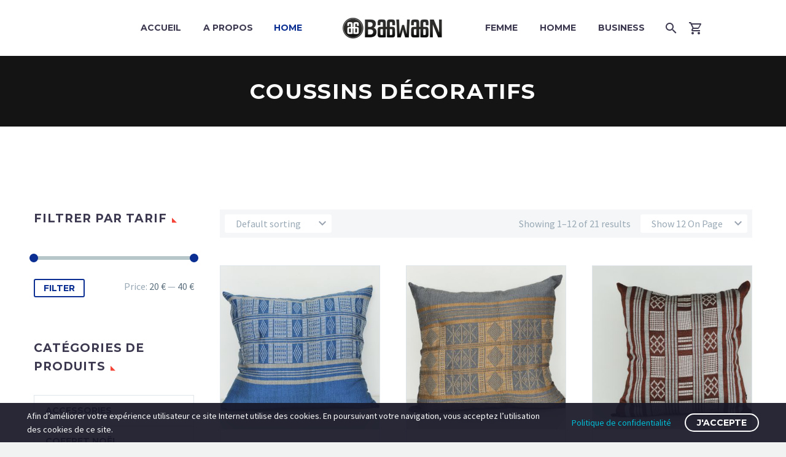

--- FILE ---
content_type: text/html; charset=UTF-8
request_url: https://baawaan.com/product-category/univers-home/salon/coussins-decoratifs
body_size: 19200
content:
<!DOCTYPE html>
<!--[if IE 7]>
<html class="ie ie7" lang="fr-FR"
	prefix="og: https://ogp.me/ns#"  xmlns:og="http://ogp.me/ns#" xmlns:fb="http://ogp.me/ns/fb#">
<![endif]-->
<!--[if IE 8]>
<html class="ie ie8" lang="fr-FR"
	prefix="og: https://ogp.me/ns#"  xmlns:og="http://ogp.me/ns#" xmlns:fb="http://ogp.me/ns/fb#">
<![endif]-->
<!--[if !(IE 7) | !(IE 8) ]><!-->
<html lang="fr-FR"
	prefix="og: https://ogp.me/ns#"  xmlns:og="http://ogp.me/ns#" xmlns:fb="http://ogp.me/ns/fb#">
<!--<![endif]-->
<head>
	<meta charset="UTF-8">
	<meta name="viewport" content="width=device-width, initial-scale=1.0" />
	<link rel="profile" href="http://gmpg.org/xfn/11">
	<link rel="pingback" href="https://baawaan.com/xmlrpc.php">
	<title>Coussins décoratifs | Baawaan</title>

		<!-- All in One SEO 4.0.18 -->
		<link rel="canonical" href="https://baawaan.com/product-category/univers-home/salon/coussins-decoratifs" />
		<link rel="next" href="https://baawaan.com/product-category/univers-home/salon/coussins-decoratifs/page/2" />
		<script type="application/ld+json" class="aioseo-schema">
			{"@context":"https:\/\/schema.org","@graph":[{"@type":"WebSite","@id":"https:\/\/baawaan.com\/#website","url":"https:\/\/baawaan.com\/","name":"Baawaan","description":"Sublimez votre style","publisher":{"@id":"https:\/\/baawaan.com\/#organization"}},{"@type":"Organization","@id":"https:\/\/baawaan.com\/#organization","name":"Baawaan","url":"https:\/\/baawaan.com\/"},{"@type":"BreadcrumbList","@id":"https:\/\/baawaan.com\/product-category\/univers-home\/salon\/coussins-decoratifs\/#breadcrumblist","itemListElement":[{"@type":"ListItem","@id":"https:\/\/baawaan.com\/#listItem","position":"1","item":{"@id":"https:\/\/baawaan.com\/#item","name":"Accueil","description":"Achat en ligne de produits qui valorisent le pagne tiss\u00e9 traditionnel africain : Pr\u00eat \u00e0 porter homme et femme, Accessoires...","url":"https:\/\/baawaan.com\/"},"nextItem":"https:\/\/baawaan.com\/product-category\/univers-home#listItem"},{"@type":"ListItem","@id":"https:\/\/baawaan.com\/product-category\/univers-home#listItem","position":"2","item":{"@id":"https:\/\/baawaan.com\/product-category\/univers-home#item","name":"Univers Home","url":"https:\/\/baawaan.com\/product-category\/univers-home"},"nextItem":"https:\/\/baawaan.com\/product-category\/univers-home\/salon#listItem","previousItem":"https:\/\/baawaan.com\/#listItem"},{"@type":"ListItem","@id":"https:\/\/baawaan.com\/product-category\/univers-home\/salon#listItem","position":"3","item":{"@id":"https:\/\/baawaan.com\/product-category\/univers-home\/salon#item","name":"Salon","url":"https:\/\/baawaan.com\/product-category\/univers-home\/salon"},"nextItem":"https:\/\/baawaan.com\/product-category\/univers-home\/salon\/coussins-decoratifs#listItem","previousItem":"https:\/\/baawaan.com\/product-category\/univers-home#listItem"},{"@type":"ListItem","@id":"https:\/\/baawaan.com\/product-category\/univers-home\/salon\/coussins-decoratifs#listItem","position":"4","item":{"@id":"https:\/\/baawaan.com\/product-category\/univers-home\/salon\/coussins-decoratifs#item","name":"Coussins d\u00e9coratifs","url":"https:\/\/baawaan.com\/product-category\/univers-home\/salon\/coussins-decoratifs"},"previousItem":"https:\/\/baawaan.com\/product-category\/univers-home\/salon#listItem"}]},{"@type":"CollectionPage","@id":"https:\/\/baawaan.com\/product-category\/univers-home\/salon\/coussins-decoratifs\/#collectionpage","url":"https:\/\/baawaan.com\/product-category\/univers-home\/salon\/coussins-decoratifs\/","name":"Coussins d\u00e9coratifs | Baawaan","inLanguage":"fr-FR","isPartOf":{"@id":"https:\/\/baawaan.com\/#website"},"breadcrumb":{"@id":"https:\/\/baawaan.com\/product-category\/univers-home\/salon\/coussins-decoratifs\/#breadcrumblist"}}]}
		</script>
		<script type="text/javascript" >
			window.ga=window.ga||function(){(ga.q=ga.q||[]).push(arguments)};ga.l=+new Date;
			ga('create', "UA-163275367-1", 'auto');
			ga('send', 'pageview');
		</script>
		<script async src="https://www.google-analytics.com/analytics.js"></script>
		<!-- All in One SEO -->

<link rel='dns-prefetch' href='//fonts.googleapis.com' />
<link rel="alternate" type="application/rss+xml" title="Baawaan &raquo; Flux" href="https://baawaan.com/feed" />
<link rel="alternate" type="application/rss+xml" title="Baawaan &raquo; Flux des commentaires" href="https://baawaan.com/comments/feed" />
<link rel="alternate" type="application/rss+xml" title="Flux pour Baawaan &raquo; Coussins décoratifs Category" href="https://baawaan.com/product-category/univers-home/salon/coussins-decoratifs/feed" />
<style id='wp-img-auto-sizes-contain-inline-css' type='text/css'>
img:is([sizes=auto i],[sizes^="auto," i]){contain-intrinsic-size:3000px 1500px}
/*# sourceURL=wp-img-auto-sizes-contain-inline-css */
</style>
<link rel='stylesheet' id='thegem-preloader-css' href='https://baawaan.com/wp-content/themes/thegem/css/thegem-preloader.css?ver=6.9' type='text/css' media='all' />
<style id='thegem-preloader-inline-css' type='text/css'>

		body:not(.compose-mode) .gem-icon-style-gradient span,
		body:not(.compose-mode) .gem-icon .gem-icon-half-1,
		body:not(.compose-mode) .gem-icon .gem-icon-half-2 {
			opacity: 0 !important;
			}
/*# sourceURL=thegem-preloader-inline-css */
</style>
<link rel='stylesheet' id='thegem-reset-css' href='https://baawaan.com/wp-content/themes/thegem/css/thegem-reset.css?ver=6.9' type='text/css' media='all' />
<link rel='stylesheet' id='thegem-grid-css' href='https://baawaan.com/wp-content/themes/thegem/css/thegem-grid.css?ver=6.9' type='text/css' media='all' />
<link rel='stylesheet' id='thegem-style-css' href='https://baawaan.com/wp-content/themes/thegem/style.css?ver=6.9' type='text/css' media='all' />
<link rel='stylesheet' id='thegem-header-css' href='https://baawaan.com/wp-content/themes/thegem/css/thegem-header.css?ver=6.9' type='text/css' media='all' />
<link rel='stylesheet' id='thegem-widgets-css' href='https://baawaan.com/wp-content/themes/thegem/css/thegem-widgets.css?ver=6.9' type='text/css' media='all' />
<link rel='stylesheet' id='thegem-new-css-css' href='https://baawaan.com/wp-content/themes/thegem/css/thegem-new-css.css?ver=6.9' type='text/css' media='all' />
<link rel='stylesheet' id='perevazka-css-css-css' href='https://baawaan.com/wp-content/themes/thegem/css/thegem-perevazka-css.css?ver=6.9' type='text/css' media='all' />
<link rel='stylesheet' id='thegem-google-fonts-css' href='//fonts.googleapis.com/css?family=Montserrat%3A700%2Cregular%7CSource+Sans+Pro%3Aregular%2C300&#038;subset=cyrillic%2Ccyrillic-ext%2Clatin%2Clatin-ext%2Cvietnamese%2Cgreek%2Cgreek-ext&#038;ver=6.9' type='text/css' media='all' />
<link rel='stylesheet' id='thegem-custom-css' href='https://baawaan.com/wp-content/themes/thegem/css/custom-7ZpzypAk.css?ver=6.9' type='text/css' media='all' />
<style id='thegem-custom-inline-css' type='text/css'>
.vc_custom_1608625509699{margin-bottom: 0px !important;padding-top: 45px !important;padding-bottom: 25px !important;background-color: #141414 !important;}.vc_custom_1608629814856{margin-top: 0px !important;margin-right: 0px !important;margin-bottom: 0px !important;margin-left: 0px !important;padding-top: 0px !important;padding-bottom: 15px !important;background-color: #0a0909 !important;}.vc_custom_1608629814856{margin-top: 0px !important;margin-right: 0px !important;margin-bottom: 0px !important;margin-left: 0px !important;padding-top: 0px !important;padding-bottom: 15px !important;background-color: #0a0909 !important;}
/*# sourceURL=thegem-custom-inline-css */
</style>
<link rel='stylesheet' id='js_composer_front-css' href='https://baawaan.com/wp-content/plugins/js_composer/assets/css/js_composer.min.css?ver=6.5.0' type='text/css' media='all' />
<link rel='stylesheet' id='thegem-additional-blog-1-css' href='https://baawaan.com/wp-content/themes/thegem/css/thegem-additional-blog-1.css?ver=6.9' type='text/css' media='all' />
<link rel='stylesheet' id='jquery-fancybox-css' href='https://baawaan.com/wp-content/themes/thegem/js/fancyBox/jquery.fancybox.min.css?ver=6.9' type='text/css' media='all' />
<link rel='stylesheet' id='thegem-vc_elements-css' href='https://baawaan.com/wp-content/themes/thegem/css/thegem-vc_elements.css?ver=6.9' type='text/css' media='all' />
<style id='wp-emoji-styles-inline-css' type='text/css'>

	img.wp-smiley, img.emoji {
		display: inline !important;
		border: none !important;
		box-shadow: none !important;
		height: 1em !important;
		width: 1em !important;
		margin: 0 0.07em !important;
		vertical-align: -0.1em !important;
		background: none !important;
		padding: 0 !important;
	}
/*# sourceURL=wp-emoji-styles-inline-css */
</style>
<style id='wp-block-library-inline-css' type='text/css'>
:root{--wp-block-synced-color:#7a00df;--wp-block-synced-color--rgb:122,0,223;--wp-bound-block-color:var(--wp-block-synced-color);--wp-editor-canvas-background:#ddd;--wp-admin-theme-color:#007cba;--wp-admin-theme-color--rgb:0,124,186;--wp-admin-theme-color-darker-10:#006ba1;--wp-admin-theme-color-darker-10--rgb:0,107,160.5;--wp-admin-theme-color-darker-20:#005a87;--wp-admin-theme-color-darker-20--rgb:0,90,135;--wp-admin-border-width-focus:2px}@media (min-resolution:192dpi){:root{--wp-admin-border-width-focus:1.5px}}.wp-element-button{cursor:pointer}:root .has-very-light-gray-background-color{background-color:#eee}:root .has-very-dark-gray-background-color{background-color:#313131}:root .has-very-light-gray-color{color:#eee}:root .has-very-dark-gray-color{color:#313131}:root .has-vivid-green-cyan-to-vivid-cyan-blue-gradient-background{background:linear-gradient(135deg,#00d084,#0693e3)}:root .has-purple-crush-gradient-background{background:linear-gradient(135deg,#34e2e4,#4721fb 50%,#ab1dfe)}:root .has-hazy-dawn-gradient-background{background:linear-gradient(135deg,#faaca8,#dad0ec)}:root .has-subdued-olive-gradient-background{background:linear-gradient(135deg,#fafae1,#67a671)}:root .has-atomic-cream-gradient-background{background:linear-gradient(135deg,#fdd79a,#004a59)}:root .has-nightshade-gradient-background{background:linear-gradient(135deg,#330968,#31cdcf)}:root .has-midnight-gradient-background{background:linear-gradient(135deg,#020381,#2874fc)}:root{--wp--preset--font-size--normal:16px;--wp--preset--font-size--huge:42px}.has-regular-font-size{font-size:1em}.has-larger-font-size{font-size:2.625em}.has-normal-font-size{font-size:var(--wp--preset--font-size--normal)}.has-huge-font-size{font-size:var(--wp--preset--font-size--huge)}.has-text-align-center{text-align:center}.has-text-align-left{text-align:left}.has-text-align-right{text-align:right}.has-fit-text{white-space:nowrap!important}#end-resizable-editor-section{display:none}.aligncenter{clear:both}.items-justified-left{justify-content:flex-start}.items-justified-center{justify-content:center}.items-justified-right{justify-content:flex-end}.items-justified-space-between{justify-content:space-between}.screen-reader-text{border:0;clip-path:inset(50%);height:1px;margin:-1px;overflow:hidden;padding:0;position:absolute;width:1px;word-wrap:normal!important}.screen-reader-text:focus{background-color:#ddd;clip-path:none;color:#444;display:block;font-size:1em;height:auto;left:5px;line-height:normal;padding:15px 23px 14px;text-decoration:none;top:5px;width:auto;z-index:100000}html :where(.has-border-color){border-style:solid}html :where([style*=border-top-color]){border-top-style:solid}html :where([style*=border-right-color]){border-right-style:solid}html :where([style*=border-bottom-color]){border-bottom-style:solid}html :where([style*=border-left-color]){border-left-style:solid}html :where([style*=border-width]){border-style:solid}html :where([style*=border-top-width]){border-top-style:solid}html :where([style*=border-right-width]){border-right-style:solid}html :where([style*=border-bottom-width]){border-bottom-style:solid}html :where([style*=border-left-width]){border-left-style:solid}html :where(img[class*=wp-image-]){height:auto;max-width:100%}:where(figure){margin:0 0 1em}html :where(.is-position-sticky){--wp-admin--admin-bar--position-offset:var(--wp-admin--admin-bar--height,0px)}@media screen and (max-width:600px){html :where(.is-position-sticky){--wp-admin--admin-bar--position-offset:0px}}

/*# sourceURL=wp-block-library-inline-css */
</style><style id='global-styles-inline-css' type='text/css'>
:root{--wp--preset--aspect-ratio--square: 1;--wp--preset--aspect-ratio--4-3: 4/3;--wp--preset--aspect-ratio--3-4: 3/4;--wp--preset--aspect-ratio--3-2: 3/2;--wp--preset--aspect-ratio--2-3: 2/3;--wp--preset--aspect-ratio--16-9: 16/9;--wp--preset--aspect-ratio--9-16: 9/16;--wp--preset--color--black: #000000;--wp--preset--color--cyan-bluish-gray: #abb8c3;--wp--preset--color--white: #ffffff;--wp--preset--color--pale-pink: #f78da7;--wp--preset--color--vivid-red: #cf2e2e;--wp--preset--color--luminous-vivid-orange: #ff6900;--wp--preset--color--luminous-vivid-amber: #fcb900;--wp--preset--color--light-green-cyan: #7bdcb5;--wp--preset--color--vivid-green-cyan: #00d084;--wp--preset--color--pale-cyan-blue: #8ed1fc;--wp--preset--color--vivid-cyan-blue: #0693e3;--wp--preset--color--vivid-purple: #9b51e0;--wp--preset--gradient--vivid-cyan-blue-to-vivid-purple: linear-gradient(135deg,rgb(6,147,227) 0%,rgb(155,81,224) 100%);--wp--preset--gradient--light-green-cyan-to-vivid-green-cyan: linear-gradient(135deg,rgb(122,220,180) 0%,rgb(0,208,130) 100%);--wp--preset--gradient--luminous-vivid-amber-to-luminous-vivid-orange: linear-gradient(135deg,rgb(252,185,0) 0%,rgb(255,105,0) 100%);--wp--preset--gradient--luminous-vivid-orange-to-vivid-red: linear-gradient(135deg,rgb(255,105,0) 0%,rgb(207,46,46) 100%);--wp--preset--gradient--very-light-gray-to-cyan-bluish-gray: linear-gradient(135deg,rgb(238,238,238) 0%,rgb(169,184,195) 100%);--wp--preset--gradient--cool-to-warm-spectrum: linear-gradient(135deg,rgb(74,234,220) 0%,rgb(151,120,209) 20%,rgb(207,42,186) 40%,rgb(238,44,130) 60%,rgb(251,105,98) 80%,rgb(254,248,76) 100%);--wp--preset--gradient--blush-light-purple: linear-gradient(135deg,rgb(255,206,236) 0%,rgb(152,150,240) 100%);--wp--preset--gradient--blush-bordeaux: linear-gradient(135deg,rgb(254,205,165) 0%,rgb(254,45,45) 50%,rgb(107,0,62) 100%);--wp--preset--gradient--luminous-dusk: linear-gradient(135deg,rgb(255,203,112) 0%,rgb(199,81,192) 50%,rgb(65,88,208) 100%);--wp--preset--gradient--pale-ocean: linear-gradient(135deg,rgb(255,245,203) 0%,rgb(182,227,212) 50%,rgb(51,167,181) 100%);--wp--preset--gradient--electric-grass: linear-gradient(135deg,rgb(202,248,128) 0%,rgb(113,206,126) 100%);--wp--preset--gradient--midnight: linear-gradient(135deg,rgb(2,3,129) 0%,rgb(40,116,252) 100%);--wp--preset--font-size--small: 13px;--wp--preset--font-size--medium: 20px;--wp--preset--font-size--large: 36px;--wp--preset--font-size--x-large: 42px;--wp--preset--spacing--20: 0.44rem;--wp--preset--spacing--30: 0.67rem;--wp--preset--spacing--40: 1rem;--wp--preset--spacing--50: 1.5rem;--wp--preset--spacing--60: 2.25rem;--wp--preset--spacing--70: 3.38rem;--wp--preset--spacing--80: 5.06rem;--wp--preset--shadow--natural: 6px 6px 9px rgba(0, 0, 0, 0.2);--wp--preset--shadow--deep: 12px 12px 50px rgba(0, 0, 0, 0.4);--wp--preset--shadow--sharp: 6px 6px 0px rgba(0, 0, 0, 0.2);--wp--preset--shadow--outlined: 6px 6px 0px -3px rgb(255, 255, 255), 6px 6px rgb(0, 0, 0);--wp--preset--shadow--crisp: 6px 6px 0px rgb(0, 0, 0);}:where(.is-layout-flex){gap: 0.5em;}:where(.is-layout-grid){gap: 0.5em;}body .is-layout-flex{display: flex;}.is-layout-flex{flex-wrap: wrap;align-items: center;}.is-layout-flex > :is(*, div){margin: 0;}body .is-layout-grid{display: grid;}.is-layout-grid > :is(*, div){margin: 0;}:where(.wp-block-columns.is-layout-flex){gap: 2em;}:where(.wp-block-columns.is-layout-grid){gap: 2em;}:where(.wp-block-post-template.is-layout-flex){gap: 1.25em;}:where(.wp-block-post-template.is-layout-grid){gap: 1.25em;}.has-black-color{color: var(--wp--preset--color--black) !important;}.has-cyan-bluish-gray-color{color: var(--wp--preset--color--cyan-bluish-gray) !important;}.has-white-color{color: var(--wp--preset--color--white) !important;}.has-pale-pink-color{color: var(--wp--preset--color--pale-pink) !important;}.has-vivid-red-color{color: var(--wp--preset--color--vivid-red) !important;}.has-luminous-vivid-orange-color{color: var(--wp--preset--color--luminous-vivid-orange) !important;}.has-luminous-vivid-amber-color{color: var(--wp--preset--color--luminous-vivid-amber) !important;}.has-light-green-cyan-color{color: var(--wp--preset--color--light-green-cyan) !important;}.has-vivid-green-cyan-color{color: var(--wp--preset--color--vivid-green-cyan) !important;}.has-pale-cyan-blue-color{color: var(--wp--preset--color--pale-cyan-blue) !important;}.has-vivid-cyan-blue-color{color: var(--wp--preset--color--vivid-cyan-blue) !important;}.has-vivid-purple-color{color: var(--wp--preset--color--vivid-purple) !important;}.has-black-background-color{background-color: var(--wp--preset--color--black) !important;}.has-cyan-bluish-gray-background-color{background-color: var(--wp--preset--color--cyan-bluish-gray) !important;}.has-white-background-color{background-color: var(--wp--preset--color--white) !important;}.has-pale-pink-background-color{background-color: var(--wp--preset--color--pale-pink) !important;}.has-vivid-red-background-color{background-color: var(--wp--preset--color--vivid-red) !important;}.has-luminous-vivid-orange-background-color{background-color: var(--wp--preset--color--luminous-vivid-orange) !important;}.has-luminous-vivid-amber-background-color{background-color: var(--wp--preset--color--luminous-vivid-amber) !important;}.has-light-green-cyan-background-color{background-color: var(--wp--preset--color--light-green-cyan) !important;}.has-vivid-green-cyan-background-color{background-color: var(--wp--preset--color--vivid-green-cyan) !important;}.has-pale-cyan-blue-background-color{background-color: var(--wp--preset--color--pale-cyan-blue) !important;}.has-vivid-cyan-blue-background-color{background-color: var(--wp--preset--color--vivid-cyan-blue) !important;}.has-vivid-purple-background-color{background-color: var(--wp--preset--color--vivid-purple) !important;}.has-black-border-color{border-color: var(--wp--preset--color--black) !important;}.has-cyan-bluish-gray-border-color{border-color: var(--wp--preset--color--cyan-bluish-gray) !important;}.has-white-border-color{border-color: var(--wp--preset--color--white) !important;}.has-pale-pink-border-color{border-color: var(--wp--preset--color--pale-pink) !important;}.has-vivid-red-border-color{border-color: var(--wp--preset--color--vivid-red) !important;}.has-luminous-vivid-orange-border-color{border-color: var(--wp--preset--color--luminous-vivid-orange) !important;}.has-luminous-vivid-amber-border-color{border-color: var(--wp--preset--color--luminous-vivid-amber) !important;}.has-light-green-cyan-border-color{border-color: var(--wp--preset--color--light-green-cyan) !important;}.has-vivid-green-cyan-border-color{border-color: var(--wp--preset--color--vivid-green-cyan) !important;}.has-pale-cyan-blue-border-color{border-color: var(--wp--preset--color--pale-cyan-blue) !important;}.has-vivid-cyan-blue-border-color{border-color: var(--wp--preset--color--vivid-cyan-blue) !important;}.has-vivid-purple-border-color{border-color: var(--wp--preset--color--vivid-purple) !important;}.has-vivid-cyan-blue-to-vivid-purple-gradient-background{background: var(--wp--preset--gradient--vivid-cyan-blue-to-vivid-purple) !important;}.has-light-green-cyan-to-vivid-green-cyan-gradient-background{background: var(--wp--preset--gradient--light-green-cyan-to-vivid-green-cyan) !important;}.has-luminous-vivid-amber-to-luminous-vivid-orange-gradient-background{background: var(--wp--preset--gradient--luminous-vivid-amber-to-luminous-vivid-orange) !important;}.has-luminous-vivid-orange-to-vivid-red-gradient-background{background: var(--wp--preset--gradient--luminous-vivid-orange-to-vivid-red) !important;}.has-very-light-gray-to-cyan-bluish-gray-gradient-background{background: var(--wp--preset--gradient--very-light-gray-to-cyan-bluish-gray) !important;}.has-cool-to-warm-spectrum-gradient-background{background: var(--wp--preset--gradient--cool-to-warm-spectrum) !important;}.has-blush-light-purple-gradient-background{background: var(--wp--preset--gradient--blush-light-purple) !important;}.has-blush-bordeaux-gradient-background{background: var(--wp--preset--gradient--blush-bordeaux) !important;}.has-luminous-dusk-gradient-background{background: var(--wp--preset--gradient--luminous-dusk) !important;}.has-pale-ocean-gradient-background{background: var(--wp--preset--gradient--pale-ocean) !important;}.has-electric-grass-gradient-background{background: var(--wp--preset--gradient--electric-grass) !important;}.has-midnight-gradient-background{background: var(--wp--preset--gradient--midnight) !important;}.has-small-font-size{font-size: var(--wp--preset--font-size--small) !important;}.has-medium-font-size{font-size: var(--wp--preset--font-size--medium) !important;}.has-large-font-size{font-size: var(--wp--preset--font-size--large) !important;}.has-x-large-font-size{font-size: var(--wp--preset--font-size--x-large) !important;}
/*# sourceURL=global-styles-inline-css */
</style>

<style id='classic-theme-styles-inline-css' type='text/css'>
/*! This file is auto-generated */
.wp-block-button__link{color:#fff;background-color:#32373c;border-radius:9999px;box-shadow:none;text-decoration:none;padding:calc(.667em + 2px) calc(1.333em + 2px);font-size:1.125em}.wp-block-file__button{background:#32373c;color:#fff;text-decoration:none}
/*# sourceURL=/wp-includes/css/classic-themes.min.css */
</style>
<link rel='stylesheet' id='rs-plugin-settings-css' href='https://baawaan.com/wp-content/plugins/revslider/public/assets/css/rs6.css?ver=6.3.3' type='text/css' media='all' />
<style id='rs-plugin-settings-inline-css' type='text/css'>
#rs-demo-id {}
/*# sourceURL=rs-plugin-settings-inline-css */
</style>
<style id='woocommerce-inline-inline-css' type='text/css'>
.woocommerce form .form-row .required { visibility: visible; }
/*# sourceURL=woocommerce-inline-inline-css */
</style>
<link rel='stylesheet' id='thegem-gdpr-css' href='https://baawaan.com/wp-content/plugins/thegem-elements/inc/gdpr/assets/css/public.css?ver=1.0' type='text/css' media='all' />
<link rel='stylesheet' id='thegem-woocommerce-minicart-css' href='https://baawaan.com/wp-content/themes/thegem/css/thegem-woocommerce-minicart.css?ver=6.9' type='text/css' media='all' />
<link rel='stylesheet' id='thegem-woocommerce-css' href='https://baawaan.com/wp-content/themes/thegem/css/thegem-woocommerce.css?ver=6.9' type='text/css' media='all' />
<link rel='stylesheet' id='thegem-woocommerce1-css' href='https://baawaan.com/wp-content/themes/thegem/css/thegem-woocommerce1.css?ver=6.9' type='text/css' media='all' />
<link rel='stylesheet' id='thegem-woocommerce-temp-css' href='https://baawaan.com/wp-content/themes/thegem/css/thegem-woocommerce-temp.css?ver=6.9' type='text/css' media='all' />
<link rel='stylesheet' id='thegem-woocommerce-custom-css' href='https://baawaan.com/wp-content/themes/thegem/css/thegem-woocommerce-custom.css?ver=6.9' type='text/css' media='all' />
<link rel='stylesheet' id='thegem-animations-css' href='https://baawaan.com/wp-content/themes/thegem/css/thegem-itemsAnimations.css?ver=6.9' type='text/css' media='all' />
<script type="text/javascript" id="thegem-settings-init-js-extra">
/* <![CDATA[ */
var gemSettings = {"isTouch":"","forcedLasyDisabled":"","tabletPortrait":"1","tabletLandscape":"","topAreaMobileDisable":"","parallaxDisabled":"","fillTopArea":"","themePath":"https://baawaan.com/wp-content/themes/thegem","rootUrl":"https://baawaan.com","mobileEffectsEnabled":"","isRTL":""};
//# sourceURL=thegem-settings-init-js-extra
/* ]]> */
</script>
<script type="text/javascript" src="https://baawaan.com/wp-content/themes/thegem/js/thegem-settings-init.js?ver=6.9" id="thegem-settings-init-js"></script>
<script type="text/javascript" src="https://baawaan.com/wp-content/themes/thegem/js/thegem-fullwidth-loader.js?ver=6.9" id="thegem-fullwidth-optimizer-js"></script>
<script type="text/javascript" src="https://baawaan.com/wp-includes/js/jquery/jquery.min.js?ver=3.7.1" id="jquery-core-js"></script>
<script type="text/javascript" src="https://baawaan.com/wp-includes/js/jquery/jquery-migrate.min.js?ver=3.4.1" id="jquery-migrate-js"></script>
<script type="text/javascript" src="https://baawaan.com/wp-content/plugins/revslider/public/assets/js/rbtools.min.js?ver=6.3.3" id="tp-tools-js"></script>
<script type="text/javascript" src="https://baawaan.com/wp-content/plugins/revslider/public/assets/js/rs6.min.js?ver=6.3.3" id="revmin-js"></script>
<script type="text/javascript" src="https://baawaan.com/wp-content/plugins/woocommerce/assets/js/jquery-blockui/jquery.blockUI.min.js?ver=2.70" id="jquery-blockui-js"></script>
<script type="text/javascript" id="wc-add-to-cart-js-extra">
/* <![CDATA[ */
var wc_add_to_cart_params = {"ajax_url":"/wp-admin/admin-ajax.php","wc_ajax_url":"/?wc-ajax=%%endpoint%%","i18n_view_cart":"View cart","cart_url":"https://baawaan.com/cart","is_cart":"","cart_redirect_after_add":"no"};
//# sourceURL=wc-add-to-cart-js-extra
/* ]]> */
</script>
<script type="text/javascript" src="https://baawaan.com/wp-content/plugins/woocommerce/assets/js/frontend/add-to-cart.min.js?ver=4.8.3" id="wc-add-to-cart-js"></script>
<script type="text/javascript" src="https://baawaan.com/wp-content/plugins/js_composer/assets/js/vendors/woocommerce-add-to-cart.js?ver=6.5.0" id="vc_woocommerce-add-to-cart-js-js"></script>
<link rel="https://api.w.org/" href="https://baawaan.com/wp-json/" /><link rel="EditURI" type="application/rsd+xml" title="RSD" href="https://baawaan.com/xmlrpc.php?rsd" />
<meta name="generator" content="WordPress 6.9" />
<meta name="generator" content="WooCommerce 4.8.3" />
	<noscript><style>.woocommerce-product-gallery{ opacity: 1 !important; }</style></noscript>
	<style type="text/css">.recentcomments a{display:inline !important;padding:0 !important;margin:0 !important;}</style><meta name="generator" content="Powered by WPBakery Page Builder - drag and drop page builder for WordPress."/>
<meta name="generator" content="Powered by Slider Revolution 6.3.3 - responsive, Mobile-Friendly Slider Plugin for WordPress with comfortable drag and drop interface." />
<link rel="icon" href="https://baawaan.com/wp-content/uploads/2019/06/fav.png" sizes="32x32" />
<link rel="icon" href="https://baawaan.com/wp-content/uploads/2019/06/fav.png" sizes="192x192" />
<link rel="apple-touch-icon" href="https://baawaan.com/wp-content/uploads/2019/06/fav.png" />
<meta name="msapplication-TileImage" content="https://baawaan.com/wp-content/uploads/2019/06/fav.png" />
<script>if(document.querySelector('[data-type="vc_custom-css"]')) {document.head.appendChild(document.querySelector('[data-type="vc_custom-css"]'));}</script><script type="text/javascript">function setREVStartSize(e){
			//window.requestAnimationFrame(function() {				 
				window.RSIW = window.RSIW===undefined ? window.innerWidth : window.RSIW;	
				window.RSIH = window.RSIH===undefined ? window.innerHeight : window.RSIH;	
				try {								
					var pw = document.getElementById(e.c).parentNode.offsetWidth,
						newh;
					pw = pw===0 || isNaN(pw) ? window.RSIW : pw;
					e.tabw = e.tabw===undefined ? 0 : parseInt(e.tabw);
					e.thumbw = e.thumbw===undefined ? 0 : parseInt(e.thumbw);
					e.tabh = e.tabh===undefined ? 0 : parseInt(e.tabh);
					e.thumbh = e.thumbh===undefined ? 0 : parseInt(e.thumbh);
					e.tabhide = e.tabhide===undefined ? 0 : parseInt(e.tabhide);
					e.thumbhide = e.thumbhide===undefined ? 0 : parseInt(e.thumbhide);
					e.mh = e.mh===undefined || e.mh=="" || e.mh==="auto" ? 0 : parseInt(e.mh,0);		
					if(e.layout==="fullscreen" || e.l==="fullscreen") 						
						newh = Math.max(e.mh,window.RSIH);					
					else{					
						e.gw = Array.isArray(e.gw) ? e.gw : [e.gw];
						for (var i in e.rl) if (e.gw[i]===undefined || e.gw[i]===0) e.gw[i] = e.gw[i-1];					
						e.gh = e.el===undefined || e.el==="" || (Array.isArray(e.el) && e.el.length==0)? e.gh : e.el;
						e.gh = Array.isArray(e.gh) ? e.gh : [e.gh];
						for (var i in e.rl) if (e.gh[i]===undefined || e.gh[i]===0) e.gh[i] = e.gh[i-1];
											
						var nl = new Array(e.rl.length),
							ix = 0,						
							sl;					
						e.tabw = e.tabhide>=pw ? 0 : e.tabw;
						e.thumbw = e.thumbhide>=pw ? 0 : e.thumbw;
						e.tabh = e.tabhide>=pw ? 0 : e.tabh;
						e.thumbh = e.thumbhide>=pw ? 0 : e.thumbh;					
						for (var i in e.rl) nl[i] = e.rl[i]<window.RSIW ? 0 : e.rl[i];
						sl = nl[0];									
						for (var i in nl) if (sl>nl[i] && nl[i]>0) { sl = nl[i]; ix=i;}															
						var m = pw>(e.gw[ix]+e.tabw+e.thumbw) ? 1 : (pw-(e.tabw+e.thumbw)) / (e.gw[ix]);					
						newh =  (e.gh[ix] * m) + (e.tabh + e.thumbh);
					}				
					if(window.rs_init_css===undefined) window.rs_init_css = document.head.appendChild(document.createElement("style"));					
					document.getElementById(e.c).height = newh+"px";
					window.rs_init_css.innerHTML += "#"+e.c+"_wrapper { height: "+newh+"px }";				
				} catch(e){
					console.log("Failure at Presize of Slider:" + e)
				}					   
			//});
		  };</script>
<noscript><style> .wpb_animate_when_almost_visible { opacity: 1; }</style></noscript>
<link rel='stylesheet' id='icons-fontawesome-css' href='https://baawaan.com/wp-content/themes/thegem/css/icons-fontawesome.css?ver=6.9' type='text/css' media='all' />
</head>


<body class="archive tax-product_cat term-coussins-decoratifs term-358 wp-theme-thegem theme-thegem woocommerce woocommerce-page woocommerce-no-js mobile-cart-position-top wpb-js-composer js-comp-ver-6.5.0 vc_responsive">




<div id="page" class="layout-fullwidth header-style-3">

	
	
		
		<div id="site-header-wrapper"  class=" " >

			
			
			<header id="site-header" class="site-header animated-header mobile-menu-layout-default" role="banner">
								
								<div class="container">
					<div class="header-main logo-position-menu_center header-layout-default header-style-3">
													<div class="mobile-cart"><a href="https://baawaan.com/cart" class="minicart-menu-link temp empty"><span class="minicart-item-count">0</span></a></div><div class="mobile-minicart-overlay"></div>							<div class="site-title">
										<div class="site-logo" style="width:164px;">
			<a href="https://baawaan.com/" rel="home">
									<span class="logo"><img src="//baawaan.com/wp-content/uploads/thegem-logos/logo_e1ae40358d3296e34849e772b0c7029e_1x.png" srcset="//baawaan.com/wp-content/uploads/thegem-logos/logo_e1ae40358d3296e34849e772b0c7029e_1x.png 1x,//baawaan.com/wp-content/uploads/thegem-logos/logo_e1ae40358d3296e34849e772b0c7029e_2x.png 2x,//baawaan.com/wp-content/uploads/thegem-logos/logo_e1ae40358d3296e34849e772b0c7029e_3x.png 3x" alt="Baawaan" style="width:164px;" class="default"/><img src="//baawaan.com/wp-content/uploads/thegem-logos/logo_9ff807f00a292c608e515468c04891bd_1x.png" srcset="//baawaan.com/wp-content/uploads/thegem-logos/logo_9ff807f00a292c608e515468c04891bd_1x.png 1x,//baawaan.com/wp-content/uploads/thegem-logos/logo_9ff807f00a292c608e515468c04891bd_2x.png 2x,//baawaan.com/wp-content/uploads/thegem-logos/logo_9ff807f00a292c608e515468c04891bd_3x.png 3x" alt="Baawaan" style="width:132px;" class="small"/></span>
							</a>
		</div>
									</div>
																								<nav id="primary-navigation" class="site-navigation primary-navigation" role="navigation">
										<button class="menu-toggle dl-trigger">Primary Menu<span class="menu-line-1"></span><span class="menu-line-2"></span><span class="menu-line-3"></span></button>										<ul id="primary-menu" class="nav-menu styled no-responsive dl-menu"><li id="menu-item-24937" class="menu-item menu-item-type-post_type menu-item-object-page menu-item-home menu-item-24937 megamenu-first-element"><a href="https://baawaan.com/">Accueil</a></li>
<li id="menu-item-24938" class="menu-item menu-item-type-post_type menu-item-object-page menu-item-24938 megamenu-first-element"><a href="https://baawaan.com/baawaan">A propos</a></li>
<li id="menu-item-24813" class="menu-item menu-item-type-taxonomy menu-item-object-product_cat current-product_cat-ancestor current-menu-ancestor menu-item-has-children menu-item-parent menu-item-24813 megamenu-enable megamenu-style-grid megamenu-first-element menu-item-current"><a href="https://baawaan.com/product-category/univers-home">Home</a><span class="menu-item-parent-toggle"></span>
<ul class="sub-menu styled megamenu-empty-left megamenu-empty-right megamenu-empty-top megamenu-empty-bottom dl-submenu" data-megamenu-columns="2"  style="padding-left:0px; padding-right:0px; padding-top:0px; padding-bottom:0px; ">
	<li id="menu-item-24958" class="menu-item menu-item-type-taxonomy menu-item-object-product_cat menu-item-has-children menu-item-parent menu-item-24958 megamenu-first-element" style="width: 300px;" ><span class="megamenu-column-header"><a href="https://baawaan.com/product-category/univers-home/salle-a-manger">Salle à manger</a></span><span class="menu-item-parent-toggle"></span>
	<ul class="sub-menu styled dl-submenu">
		<li id="menu-item-24959" class="menu-item menu-item-type-taxonomy menu-item-object-product_cat menu-item-24959"><a href="https://baawaan.com/product-category/univers-home/salle-a-manger/chemins-de-table">Chemins de table</a></li>
		<li id="menu-item-24962" class="menu-item menu-item-type-taxonomy menu-item-object-product_cat menu-item-24962"><a href="https://baawaan.com/product-category/univers-home/salle-a-manger/sets-de-table">Sets de table</a></li>
		<li id="menu-item-25131" class="menu-item menu-item-type-taxonomy menu-item-object-product_cat menu-item-25131"><a href="https://baawaan.com/product-category/univers-home/salle-a-manger/sous-verres">Sous verres</a></li>
	</ul>
</li>
	<li id="menu-item-24963" class="menu-item menu-item-type-taxonomy menu-item-object-product_cat current-product_cat-ancestor current-menu-ancestor current-menu-parent current-product_cat-parent menu-item-has-children menu-item-parent menu-item-24963 menu-item-current" style="width: 300px;" ><span class="megamenu-column-header"><a href="https://baawaan.com/product-category/univers-home/salon">Salon</a></span><span class="menu-item-parent-toggle"></span>
	<ul class="sub-menu styled dl-submenu">
		<li id="menu-item-25123" class="menu-item menu-item-type-taxonomy menu-item-object-product_cat current-menu-item menu-item-25123 menu-item-active"><a href="https://baawaan.com/product-category/univers-home/salon/coussins-decoratifs">Coussins décoratifs</a></li>
		<li id="menu-item-25130" class="menu-item menu-item-type-taxonomy menu-item-object-product_cat menu-item-25130"><a href="https://baawaan.com/product-category/univers-home/objets-decoratifs">Objets décoratifs</a></li>
	</ul>
</li>
</ul>
</li>
<li class="menu-item-logo">		<div class="site-logo" style="width:164px;">
			<a href="https://baawaan.com/" rel="home">
									<span class="logo"><img src="//baawaan.com/wp-content/uploads/thegem-logos/logo_e1ae40358d3296e34849e772b0c7029e_1x.png" srcset="//baawaan.com/wp-content/uploads/thegem-logos/logo_e1ae40358d3296e34849e772b0c7029e_1x.png 1x,//baawaan.com/wp-content/uploads/thegem-logos/logo_e1ae40358d3296e34849e772b0c7029e_2x.png 2x,//baawaan.com/wp-content/uploads/thegem-logos/logo_e1ae40358d3296e34849e772b0c7029e_3x.png 3x" alt="Baawaan" style="width:164px;" class="default"/><img src="//baawaan.com/wp-content/uploads/thegem-logos/logo_9ff807f00a292c608e515468c04891bd_1x.png" srcset="//baawaan.com/wp-content/uploads/thegem-logos/logo_9ff807f00a292c608e515468c04891bd_1x.png 1x,//baawaan.com/wp-content/uploads/thegem-logos/logo_9ff807f00a292c608e515468c04891bd_2x.png 2x,//baawaan.com/wp-content/uploads/thegem-logos/logo_9ff807f00a292c608e515468c04891bd_3x.png 3x" alt="Baawaan" style="width:132px;" class="small"/></span>
							</a>
		</div>
		</li><li id="menu-item-24810" class="menu-item menu-item-type-taxonomy menu-item-object-product_cat menu-item-has-children menu-item-parent menu-item-24810 megamenu-enable megamenu-style-grid megamenu-first-element"><a href="https://baawaan.com/product-category/femme">Femme</a><span class="menu-item-parent-toggle"></span>
<ul class="sub-menu styled megamenu-empty-left megamenu-empty-right megamenu-empty-top megamenu-empty-bottom dl-submenu" data-megamenu-columns="2"  style="padding-left:0px; padding-right:0px; padding-top:0px; padding-bottom:0px; ">
	<li id="menu-item-24948" class="menu-item menu-item-type-taxonomy menu-item-object-product_cat menu-item-24948 megamenu-first-element" style="width: 300px;" ><span class="megamenu-column-header"><a href="https://baawaan.com/product-category/femme/sacs">Sacs</a></span></li>
	<li id="menu-item-26038" class="menu-item menu-item-type-taxonomy menu-item-object-product_cat menu-item-26038" style="width: 300px;" ><span class="megamenu-column-header"><a href="https://baawaan.com/product-category/femme/petites-maroquineries-femme">Petites Maroquineries</a></span></li>
	<li class="megamenu-new-row"></li><li id="menu-item-24947" class="menu-item menu-item-type-taxonomy menu-item-object-product_cat menu-item-24947 megamenu-first-element" style="width: 300px;" ><span class="megamenu-column-header"><a href="https://baawaan.com/product-category/femme/chaussures">Chaussures</a></span></li>
	<li id="menu-item-26540" class="menu-item menu-item-type-taxonomy menu-item-object-product_cat menu-item-has-children menu-item-parent menu-item-26540" style="width: 300px;" ><span class="megamenu-column-header"><a href="https://baawaan.com/product-category/femme/accessoires">Accessoires</a></span><span class="menu-item-parent-toggle"></span>
	<ul class="sub-menu styled dl-submenu">
		<li id="menu-item-26541" class="menu-item menu-item-type-taxonomy menu-item-object-product_cat menu-item-has-children menu-item-parent menu-item-26541"><a href="https://baawaan.com/product-category/femme/accessoires/bijoux">Bijoux</a><span class="menu-item-parent-toggle"></span>
		<ul class="sub-menu styled dl-submenu">
			<li id="menu-item-26542" class="menu-item menu-item-type-taxonomy menu-item-object-product_cat menu-item-26542"><a href="https://baawaan.com/product-category/femme/accessoires/bijoux/boucles-doreilles">Boucles d&#8217;oreilles</a></li>
			<li id="menu-item-26546" class="menu-item menu-item-type-taxonomy menu-item-object-product_cat menu-item-26546"><a href="https://baawaan.com/product-category/femme/accessoires/bijoux/bracelets">Bracelets</a></li>
			<li id="menu-item-26544" class="menu-item menu-item-type-taxonomy menu-item-object-product_cat menu-item-26544"><a href="https://baawaan.com/product-category/femme/accessoires/bijoux/colliers">Colliers</a></li>
		</ul>
</li>
	</ul>
</li>
</ul>
</li>
<li id="menu-item-24811" class="menu-item menu-item-type-taxonomy menu-item-object-product_cat menu-item-has-children menu-item-parent menu-item-24811 megamenu-enable megamenu-style-grid megamenu-first-element"><a href="https://baawaan.com/product-category/homme">Homme</a><span class="menu-item-parent-toggle"></span>
<ul class="sub-menu styled megamenu-empty-left megamenu-empty-right megamenu-empty-top megamenu-empty-bottom dl-submenu" data-megamenu-columns="2"  style="padding-left:0px; padding-right:0px; padding-top:0px; padding-bottom:0px; ">
	<li id="menu-item-25529" class="menu-item menu-item-type-taxonomy menu-item-object-product_cat menu-item-25529 megamenu-first-element" style="width: 300px;" ><span class="megamenu-column-header"><a href="https://baawaan.com/product-category/homme/sacs-2">Sacs</a></span></li>
	<li id="menu-item-26039" class="menu-item menu-item-type-taxonomy menu-item-object-product_cat menu-item-26039" style="width: 300px;" ><span class="megamenu-column-header"><a href="https://baawaan.com/product-category/homme/petites-maroquineries">Petites maroquineries</a></span></li>
	<li class="megamenu-new-row"></li><li id="menu-item-25129" class="menu-item menu-item-type-taxonomy menu-item-object-product_cat menu-item-25129 megamenu-first-element" style="width: 300px;" ><span class="megamenu-column-header"><a href="https://baawaan.com/product-category/homme/chaussures-homme">Chaussures</a></span></li>
	<li id="menu-item-24952" class="menu-item menu-item-type-taxonomy menu-item-object-product_cat menu-item-24952" style="width: 300px;" ><span class="megamenu-column-header"><a href="https://baawaan.com/product-category/homme/noeuds-papillon">Nœuds Papillon</a></span></li>
	<li class="megamenu-new-row"></li><li id="menu-item-26547" class="menu-item menu-item-type-taxonomy menu-item-object-product_cat menu-item-26547 megamenu-first-element" style="width: 300px;" ><span class="megamenu-column-header"><a href="https://baawaan.com/product-category/homme/bracelets-homme">Bracelets</a></span></li>
	<li id="menu-item-26739" class="menu-item menu-item-type-taxonomy menu-item-object-product_cat menu-item-26739" style="width: 300px;" ><span class="megamenu-column-header"><a href="https://baawaan.com/product-category/coffret-noel">COFFRET NOËL</a></span></li>
</ul>
</li>
<li id="menu-item-24812" class="menu-item menu-item-type-taxonomy menu-item-object-product_cat menu-item-has-children menu-item-parent menu-item-24812"><a href="https://baawaan.com/product-category/unisexe">Business</a><span class="menu-item-parent-toggle"></span>
<ul class="sub-menu styled dl-submenu">
	<li id="menu-item-25141" class="menu-item menu-item-type-taxonomy menu-item-object-product_cat menu-item-25141"><a href="https://baawaan.com/product-category/unisexe/sacs-unisexe">Sacs de voyage</a></li>
	<li id="menu-item-25151" class="menu-item menu-item-type-taxonomy menu-item-object-product_cat menu-item-25151"><a href="https://baawaan.com/product-category/unisexe/porte-documents">Porte documents</a></li>
</ul>
</li>
<li class="menu-item menu-item-search"><a href="#"></a><div class="minisearch"><form role="search" id="searchform" class="sf" action="https://baawaan.com/" method="GET"><input id="searchform-input" class="sf-input" type="text" placeholder="Search..." name="s"><span class="sf-submit-icon"></span><input id="searchform-submit" class="sf-submit" type="submit" value=""></form></div></li><li class="menu-item menu-item-cart not-dlmenu"><a href="https://baawaan.com/cart" class="minicart-menu-link empty"><span class="minicart-item-count">0</span></a><div class="minicart"><div class="widget_shopping_cart_content"><div class="mobile-cart-header"><div class="mobile-cart-header-title title-h6">Cart</div><a class="mobile-cart-header-close" href="#"><span class="cart-close-line-1"></span><span class="cart-close-line-2"></span></a></div>
<ul class="cart_list product_list_widget ">

	
		<li class="empty">No products in the cart.</li>

	
</ul><!-- end product list -->


</div></div></li></ul>																			</nav>
																										</div>
				</div>
							</header><!-- #site-header -->
					</div><!-- #site-header-wrapper -->

	
	<div id="main" class="site-main">

<div id="main-content" class="main-content">


<div id="page-title" class="page-title-block page-title-alignment-center page-title-style-1 " style="background-color: #141414;padding-top: 40px;padding-bottom: 40px;">
						
						
						
						<div class="container"><div class="page-title-title" style=""><h1 style="">  Coussins décoratifs</h1></div></div>
						
					</div>	<div class="block-content">
		<div class="container">
			<div class="panel row panel-sidebar-position-left with-sidebar">
				<div class="panel-center col-lg-9 col-md-9 col-sm-12 col-md-push-3 col-sm-push-0">
					
			
			
			
				<div class="products-list"><div class="woocommerce-notices-wrapper"></div><div class="before-products-list rounded-corners clearfix"><form class="woocommerce-ordering" method="get">
        <select name="orderby" class="orderby gem-combobox" aria-label="Shop order">
					<option value="menu_order"  selected='selected'>Default sorting</option>
					<option value="popularity" >Sort by popularity</option>
					<option value="date" >Sort by latest</option>
					<option value="price" >Sort by price: low to high</option>
					<option value="price-desc" >Sort by price: high to low</option>
			</select>
	<input type="hidden" name="paged" value="1" />
	</form>
<div class="woocommerce-select-count">
	<select id="products-per-page" name="products_per_page" class="gem-combobox" onchange="window.location.href=jQuery(this).val();">
					<option value="/product-category/univers-home/salon/coussins-decoratifs?product_count=12"  selected='selected'>Show 12 On Page</option>
					<option value="/product-category/univers-home/salon/coussins-decoratifs?product_count=24" >Show 24 On Page</option>
					<option value="/product-category/univers-home/salon/coussins-decoratifs?product_count=48" >Show 48 On Page</option>
			</select>
</div>
<div class="woocommerce-result-count date-color">
	Showing 1&ndash;12 of 21 results</div>
</div>
					<div class="products row inline-row columns-3">

																					<div class="inline-column col-sm-4 col-xs-6 first product type-product post-25307 status-publish instock product_cat-coussins-decoratifs product_cat-salon has-post-thumbnail shipping-taxable purchasable product-type-simple">

	<div class="product-inner centered-box">

		
		<a href="https://baawaan.com/product/fabi-bleu-motifs-blancs" class="product-image">
			<div class="product-labels"></div>
			<span class="product-image-inner"><img width="370" height="380" src="https://baawaan.com/wp-content/uploads/2019/08/FaBi-HCD-bleu-recto-Baawaan--370x380.jpg" class="attachment-woocommerce_thumbnail size-woocommerce_thumbnail" alt="" decoding="async" fetchpriority="high" /><img width="370" height="380" src="https://baawaan.com/wp-content/uploads/2019/08/FaBi-HCD-bleu-verso-Baawaan--370x380.jpg" class="attachment woo-product-hover" alt="" decoding="async" /></span>
		</a>

		<div class="product-info clearfix">
						<div class="product-title title-h6"><a href="https://baawaan.com/product/fabi-bleu-motifs-blancs">Fabi [Bleu motifs blancs]</a></div>
			
	<div class="product-price"><span class="price"><span class="woocommerce-Price-amount amount"><bdi>24.99&nbsp;<span class="woocommerce-Price-currencySymbol">&euro;</span></bdi></span></span></div>
		</div>

					<div class="product-bottom clearfix">
				<a href="?add-to-cart=25307" data-quantity="1" class="button product_type_simple add_to_cart_button ajax_add_to_cart" data-product_id="25307" data-product_sku="B.FABI0002" aria-label="Add &ldquo;Fabi [Bleu motifs blancs]&rdquo; to your cart" rel="nofollow">Add to cart</a><a href="https://baawaan.com/product/fabi-bleu-motifs-blancs" class="bottom-product-link"></a>			</div>
		
	</div>
</div>
																	<div class="inline-column col-sm-4 col-xs-6 last product type-product post-25308 status-publish first instock product_cat-coussins-decoratifs product_cat-salon has-post-thumbnail shipping-taxable purchasable product-type-simple">

	<div class="product-inner centered-box">

		
		<a href="https://baawaan.com/product/fabi-gris-motifs-or" class="product-image">
			<div class="product-labels"></div>
			<span class="product-image-inner"><img width="370" height="380" src="https://baawaan.com/wp-content/uploads/2019/08/FaBi-HCD-gris-vert-face-Baawaan--370x380.jpg" class="attachment-woocommerce_thumbnail size-woocommerce_thumbnail" alt="" decoding="async" /><img width="370" height="380" src="https://baawaan.com/wp-content/uploads/2019/08/FaBi-HCD-gris-vert-coté-Baawaan--370x380.jpg" class="attachment woo-product-hover" alt="" decoding="async" /></span>
		</a>

		<div class="product-info clearfix">
						<div class="product-title title-h6"><a href="https://baawaan.com/product/fabi-gris-motifs-or">Fabi [Gris motifs or]</a></div>
			
	<div class="product-price"><span class="price"><span class="woocommerce-Price-amount amount"><bdi>24.99&nbsp;<span class="woocommerce-Price-currencySymbol">&euro;</span></bdi></span></span></div>
		</div>

					<div class="product-bottom clearfix">
				<a href="?add-to-cart=25308" data-quantity="1" class="button product_type_simple add_to_cart_button ajax_add_to_cart" data-product_id="25308" data-product_sku="B.FABI0003" aria-label="Add &ldquo;Fabi [Gris motifs or]&rdquo; to your cart" rel="nofollow">Add to cart</a><a href="https://baawaan.com/product/fabi-gris-motifs-or" class="bottom-product-link"></a>			</div>
		
	</div>
</div>
																	<div class="inline-column col-sm-4 col-xs-6 product type-product post-25309 status-publish last instock product_cat-coussins-decoratifs product_cat-salon has-post-thumbnail shipping-taxable purchasable product-type-simple">

	<div class="product-inner centered-box">

		
		<a href="https://baawaan.com/product/fabi-marron-motifs-blancs" class="product-image">
			<div class="product-labels"></div>
			<span class="product-image-inner"><img width="370" height="380" src="https://baawaan.com/wp-content/uploads/2019/08/FaBi-HCD-marron-recto-Baawaan--370x380.jpg" class="attachment-woocommerce_thumbnail size-woocommerce_thumbnail" alt="" decoding="async" /><img width="370" height="380" src="https://baawaan.com/wp-content/uploads/2019/08/FaBi-HCD-marron-coté-recto-Baawaan--370x380.jpg" class="attachment woo-product-hover" alt="" decoding="async" /></span>
		</a>

		<div class="product-info clearfix">
						<div class="product-title title-h6"><a href="https://baawaan.com/product/fabi-marron-motifs-blancs">Fabi [Marron motifs blancs]</a></div>
			
	<div class="product-price"><span class="price"><span class="woocommerce-Price-amount amount"><bdi>24.99&nbsp;<span class="woocommerce-Price-currencySymbol">&euro;</span></bdi></span></span></div>
		</div>

					<div class="product-bottom clearfix">
				<a href="?add-to-cart=25309" data-quantity="1" class="button product_type_simple add_to_cart_button ajax_add_to_cart" data-product_id="25309" data-product_sku="B.FABI0004" aria-label="Add &ldquo;Fabi [Marron motifs blancs]&rdquo; to your cart" rel="nofollow">Add to cart</a><a href="https://baawaan.com/product/fabi-marron-motifs-blancs" class="bottom-product-link"></a>			</div>
		
	</div>
</div>
																	<div class="inline-column col-sm-4 col-xs-6 first product type-product post-25306 status-publish instock product_cat-coussins-decoratifs product_cat-salon has-post-thumbnail shipping-taxable purchasable product-type-simple">

	<div class="product-inner centered-box">

		
		<a href="https://baawaan.com/product/fabi-noir-motifs-blancs" class="product-image">
			<div class="product-labels"></div>
			<span class="product-image-inner"><img width="370" height="380" src="https://baawaan.com/wp-content/uploads/2019/08/FaBi-HCD-noir-recto-Baawaan--370x380.jpg" class="attachment-woocommerce_thumbnail size-woocommerce_thumbnail" alt="" decoding="async" /><span class="woo-product-overlay"></span></span>
		</a>

		<div class="product-info clearfix">
						<div class="product-title title-h6"><a href="https://baawaan.com/product/fabi-noir-motifs-blancs">Fabi [Noir motifs blancs]</a></div>
			
	<div class="product-price"><span class="price"><span class="woocommerce-Price-amount amount"><bdi>24.99&nbsp;<span class="woocommerce-Price-currencySymbol">&euro;</span></bdi></span></span></div>
		</div>

					<div class="product-bottom clearfix">
				<a href="?add-to-cart=25306" data-quantity="1" class="button product_type_simple add_to_cart_button ajax_add_to_cart" data-product_id="25306" data-product_sku="B.FABI0001" aria-label="Add &ldquo;Fabi [Noir motifs blancs]&rdquo; to your cart" rel="nofollow">Add to cart</a><a href="https://baawaan.com/product/fabi-noir-motifs-blancs" class="bottom-product-link"></a>			</div>
		
	</div>
</div>
																	<div class="inline-column col-sm-4 col-xs-6 last product type-product post-25311 status-publish first instock product_cat-coussins-decoratifs product_cat-salon has-post-thumbnail shipping-taxable purchasable product-type-simple">

	<div class="product-inner centered-box">

		
		<a href="https://baawaan.com/product/fabi-rouge-motifs-gris-or" class="product-image">
			<div class="product-labels"></div>
			<span class="product-image-inner"><img width="370" height="380" src="https://baawaan.com/wp-content/uploads/2019/08/FaBi-HCD-rouge-recto-Baawaan--370x380.jpg" class="attachment-woocommerce_thumbnail size-woocommerce_thumbnail" alt="" decoding="async" /><img width="370" height="380" src="https://baawaan.com/wp-content/uploads/2019/08/FaBi-HCD-rouge-coté-Baawaan--370x380.jpg" class="attachment woo-product-hover" alt="" decoding="async" /></span>
		</a>

		<div class="product-info clearfix">
						<div class="product-title title-h6"><a href="https://baawaan.com/product/fabi-rouge-motifs-gris-or">Fabi [Rouge motifs gris-or]</a></div>
			
	<div class="product-price"><span class="price"><span class="woocommerce-Price-amount amount"><bdi>24.99&nbsp;<span class="woocommerce-Price-currencySymbol">&euro;</span></bdi></span></span></div>
		</div>

					<div class="product-bottom clearfix">
				<a href="?add-to-cart=25311" data-quantity="1" class="button product_type_simple add_to_cart_button ajax_add_to_cart" data-product_id="25311" data-product_sku="B.FABI0005" aria-label="Add &ldquo;Fabi [Rouge motifs gris-or]&rdquo; to your cart" rel="nofollow">Add to cart</a><a href="https://baawaan.com/product/fabi-rouge-motifs-gris-or" class="bottom-product-link"></a>			</div>
		
	</div>
</div>
																	<div class="inline-column col-sm-4 col-xs-6 product type-product post-25303 status-publish last instock product_cat-coussins-decoratifs product_cat-salon has-post-thumbnail shipping-taxable purchasable product-type-simple">

	<div class="product-inner centered-box">

		
		<a href="https://baawaan.com/product/teranga-alliance-bleu-blanc" class="product-image">
			<div class="product-labels"></div>
			<span class="product-image-inner"><img width="370" height="380" src="https://baawaan.com/wp-content/uploads/2019/12/Teranga-HCD-alliance-bleu-blanc-1-Baawaan-370x380.jpg" class="attachment-woocommerce_thumbnail size-woocommerce_thumbnail" alt="" decoding="async" srcset="https://baawaan.com/wp-content/uploads/2019/12/Teranga-HCD-alliance-bleu-blanc-1-Baawaan-370x380.jpg 370w, https://baawaan.com/wp-content/uploads/2019/12/Teranga-HCD-alliance-bleu-blanc-1-Baawaan-300x308.jpg 300w" sizes="(max-width: 370px) 100vw, 370px" /><img width="370" height="380" src="https://baawaan.com/wp-content/uploads/2019/12/Teranga-HC-alliance-bleu-blanc-eet-uni-Baawaan-370x380.jpg" class="attachment woo-product-hover" alt="" decoding="async" srcset="https://baawaan.com/wp-content/uploads/2019/12/Teranga-HC-alliance-bleu-blanc-eet-uni-Baawaan-370x380.jpg 370w, https://baawaan.com/wp-content/uploads/2019/12/Teranga-HC-alliance-bleu-blanc-eet-uni-Baawaan-300x308.jpg 300w" sizes="(max-width: 370px) 100vw, 370px" /></span>
		</a>

		<div class="product-info clearfix">
						<div class="product-title title-h6"><a href="https://baawaan.com/product/teranga-alliance-bleu-blanc">Teranga [Alliance Bleu-Blanc]</a></div>
			
	<div class="product-price"><span class="price"><span class="woocommerce-Price-amount amount"><bdi>29.99&nbsp;<span class="woocommerce-Price-currencySymbol">&euro;</span></bdi></span></span></div>
		</div>

					<div class="product-bottom clearfix">
				<a href="?add-to-cart=25303" data-quantity="1" class="button product_type_simple add_to_cart_button ajax_add_to_cart" data-product_id="25303" data-product_sku="B.TERANGAC00014" aria-label="Add &ldquo;Teranga [Alliance Bleu-Blanc]&rdquo; to your cart" rel="nofollow">Add to cart</a><a href="https://baawaan.com/product/teranga-alliance-bleu-blanc" class="bottom-product-link"></a>			</div>
		
	</div>
</div>
																	<div class="inline-column col-sm-4 col-xs-6 first product type-product post-25304 status-publish instock product_cat-coussins-decoratifs product_cat-salon has-post-thumbnail shipping-taxable purchasable product-type-simple">

	<div class="product-inner centered-box">

		
		<a href="https://baawaan.com/product/teranga-alliance-rouge-vert" class="product-image">
			<div class="product-labels"></div>
			<span class="product-image-inner"><img width="370" height="380" src="https://baawaan.com/wp-content/uploads/2019/12/Alliance-HCD-rouge-vert-1-Baawaan--370x380.jpg" class="attachment-woocommerce_thumbnail size-woocommerce_thumbnail" alt="" decoding="async" srcset="https://baawaan.com/wp-content/uploads/2019/12/Alliance-HCD-rouge-vert-1-Baawaan--370x380.jpg 370w, https://baawaan.com/wp-content/uploads/2019/12/Alliance-HCD-rouge-vert-1-Baawaan--300x308.jpg 300w" sizes="(max-width: 370px) 100vw, 370px" /><img width="370" height="380" src="https://baawaan.com/wp-content/uploads/2019/12/Taama-taupe-bogolan-jaune-profil-370x380.jpg" class="attachment woo-product-hover" alt="" decoding="async" srcset="https://baawaan.com/wp-content/uploads/2019/12/Taama-taupe-bogolan-jaune-profil-370x380.jpg 370w, https://baawaan.com/wp-content/uploads/2019/12/Taama-taupe-bogolan-jaune-profil-300x308.jpg 300w" sizes="(max-width: 370px) 100vw, 370px" /></span>
		</a>

		<div class="product-info clearfix">
						<div class="product-title title-h6"><a href="https://baawaan.com/product/teranga-alliance-rouge-vert">Teranga [Alliance Rouge-vert]</a></div>
			
	<div class="product-price"><span class="price"><span class="woocommerce-Price-amount amount"><bdi>22.99&nbsp;<span class="woocommerce-Price-currencySymbol">&euro;</span></bdi></span></span></div>
		</div>

					<div class="product-bottom clearfix">
				<a href="?add-to-cart=25304" data-quantity="1" class="button product_type_simple add_to_cart_button ajax_add_to_cart" data-product_id="25304" data-product_sku="B.TERANGAC00015" aria-label="Add &ldquo;Teranga [Alliance Rouge-vert]&rdquo; to your cart" rel="nofollow">Add to cart</a><a href="https://baawaan.com/product/teranga-alliance-rouge-vert" class="bottom-product-link"></a>			</div>
		
	</div>
</div>
																	<div class="inline-column col-sm-4 col-xs-6 last product type-product post-25289 status-publish first instock product_cat-coussins-decoratifs product_cat-salon has-post-thumbnail shipping-taxable purchasable product-type-simple">

	<div class="product-inner centered-box">

		
		<a href="https://baawaan.com/product/teranga-beige-uni" class="product-image">
			<div class="product-labels"></div>
			<span class="product-image-inner"><img width="370" height="380" src="https://baawaan.com/wp-content/uploads/2019/12/Teranga-HCD-blanc-uni-2-Baawaan2-370x380.jpg" class="attachment-woocommerce_thumbnail size-woocommerce_thumbnail" alt="" decoding="async" srcset="https://baawaan.com/wp-content/uploads/2019/12/Teranga-HCD-blanc-uni-2-Baawaan2-370x380.jpg 370w, https://baawaan.com/wp-content/uploads/2019/12/Teranga-HCD-blanc-uni-2-Baawaan2-300x308.jpg 300w" sizes="(max-width: 370px) 100vw, 370px" /><img width="370" height="380" src="https://baawaan.com/wp-content/uploads/2019/12/Teranga-HCD-blanc-uni-2-Baawaan-370x380.jpg" class="attachment woo-product-hover" alt="" decoding="async" srcset="https://baawaan.com/wp-content/uploads/2019/12/Teranga-HCD-blanc-uni-2-Baawaan-370x380.jpg 370w, https://baawaan.com/wp-content/uploads/2019/12/Teranga-HCD-blanc-uni-2-Baawaan-300x308.jpg 300w" sizes="(max-width: 370px) 100vw, 370px" /></span>
		</a>

		<div class="product-info clearfix">
						<div class="product-title title-h6"><a href="https://baawaan.com/product/teranga-beige-uni">Teranga [Beige uni]</a></div>
			
	<div class="product-price"><span class="price"><span class="woocommerce-Price-amount amount"><bdi>22.99&nbsp;<span class="woocommerce-Price-currencySymbol">&euro;</span></bdi></span></span></div>
		</div>

					<div class="product-bottom clearfix">
				<a href="?add-to-cart=25289" data-quantity="1" class="button product_type_simple add_to_cart_button ajax_add_to_cart" data-product_id="25289" data-product_sku="B.TERANGAC0006" aria-label="Add &ldquo;Teranga [Beige uni]&rdquo; to your cart" rel="nofollow">Add to cart</a><a href="https://baawaan.com/product/teranga-beige-uni" class="bottom-product-link"></a>			</div>
		
	</div>
</div>
																	<div class="inline-column col-sm-4 col-xs-6 product type-product post-25300 status-publish last instock product_cat-coussins-decoratifs product_cat-salon has-post-thumbnail shipping-taxable purchasable product-type-simple">

	<div class="product-inner centered-box">

		
		<a href="https://baawaan.com/product/teranga-blanc-rayures-noires" class="product-image">
			<div class="product-labels"></div>
			<span class="product-image-inner"><img width="370" height="380" src="https://baawaan.com/wp-content/uploads/2019/12/Teranga-HCD-blanc-rayures-noires-Baawaan-370x380.jpg" class="attachment-woocommerce_thumbnail size-woocommerce_thumbnail" alt="" decoding="async" srcset="https://baawaan.com/wp-content/uploads/2019/12/Teranga-HCD-blanc-rayures-noires-Baawaan-370x380.jpg 370w, https://baawaan.com/wp-content/uploads/2019/12/Teranga-HCD-blanc-rayures-noires-Baawaan-300x308.jpg 300w" sizes="(max-width: 370px) 100vw, 370px" /><img width="370" height="380" src="https://baawaan.com/wp-content/uploads/2019/12/Teranga-HCD-blanc-rayures-noires-Baawaan2-370x380.jpg" class="attachment woo-product-hover" alt="" decoding="async" srcset="https://baawaan.com/wp-content/uploads/2019/12/Teranga-HCD-blanc-rayures-noires-Baawaan2-370x380.jpg 370w, https://baawaan.com/wp-content/uploads/2019/12/Teranga-HCD-blanc-rayures-noires-Baawaan2-300x308.jpg 300w" sizes="(max-width: 370px) 100vw, 370px" /></span>
		</a>

		<div class="product-info clearfix">
						<div class="product-title title-h6"><a href="https://baawaan.com/product/teranga-blanc-rayures-noires">Teranga [Blanc rayures noires]</a></div>
			
	<div class="product-price"><span class="price"><span class="woocommerce-Price-amount amount"><bdi>34.99&nbsp;<span class="woocommerce-Price-currencySymbol">&euro;</span></bdi></span></span></div>
		</div>

					<div class="product-bottom clearfix">
				<a href="?add-to-cart=25300" data-quantity="1" class="button product_type_simple add_to_cart_button ajax_add_to_cart" data-product_id="25300" data-product_sku="B.TERANGAC00011" aria-label="Add &ldquo;Teranga [Blanc rayures noires]&rdquo; to your cart" rel="nofollow">Add to cart</a><a href="https://baawaan.com/product/teranga-blanc-rayures-noires" class="bottom-product-link"></a>			</div>
		
	</div>
</div>
																	<div class="inline-column col-sm-4 col-xs-6 first product type-product post-25305 status-publish instock product_cat-coussins-decoratifs product_cat-salon has-post-thumbnail shipping-taxable purchasable product-type-simple">

	<div class="product-inner centered-box">

		
		<a href="https://baawaan.com/product/teranga-bleu-motifs-blancs" class="product-image">
			<div class="product-labels"></div>
			<span class="product-image-inner"><img width="370" height="380" src="https://baawaan.com/wp-content/uploads/2019/12/Anne-Claire-HCD-bleu-1-Baawaan-Copie-370x380.jpg" class="attachment-woocommerce_thumbnail size-woocommerce_thumbnail" alt="" decoding="async" srcset="https://baawaan.com/wp-content/uploads/2019/12/Anne-Claire-HCD-bleu-1-Baawaan-Copie-370x380.jpg 370w, https://baawaan.com/wp-content/uploads/2019/12/Anne-Claire-HCD-bleu-1-Baawaan-Copie-300x308.jpg 300w" sizes="(max-width: 370px) 100vw, 370px" /><img width="370" height="380" src="https://baawaan.com/wp-content/uploads/2019/12/Anne-Claire-HCD-bleu-3-Baawaan-Copie-370x380.jpg" class="attachment woo-product-hover" alt="" decoding="async" srcset="https://baawaan.com/wp-content/uploads/2019/12/Anne-Claire-HCD-bleu-3-Baawaan-Copie-370x380.jpg 370w, https://baawaan.com/wp-content/uploads/2019/12/Anne-Claire-HCD-bleu-3-Baawaan-Copie-300x308.jpg 300w" sizes="(max-width: 370px) 100vw, 370px" /></span>
		</a>

		<div class="product-info clearfix">
						<div class="product-title title-h6"><a href="https://baawaan.com/product/teranga-bleu-motifs-blancs">Teranga [Bleu motifs blancs]</a></div>
			
	<div class="product-price"><span class="price"><span class="woocommerce-Price-amount amount"><bdi>29.99&nbsp;<span class="woocommerce-Price-currencySymbol">&euro;</span></bdi></span></span></div>
		</div>

					<div class="product-bottom clearfix">
				<a href="?add-to-cart=25305" data-quantity="1" class="button product_type_simple add_to_cart_button ajax_add_to_cart" data-product_id="25305" data-product_sku="B.TERANGAC00016" aria-label="Add &ldquo;Teranga [Bleu motifs blancs]&rdquo; to your cart" rel="nofollow">Add to cart</a><a href="https://baawaan.com/product/teranga-bleu-motifs-blancs" class="bottom-product-link"></a>			</div>
		
	</div>
</div>
																	<div class="inline-column col-sm-4 col-xs-6 last product type-product post-25286 status-publish first instock product_cat-coussins-decoratifs product_cat-salon has-post-thumbnail shipping-taxable purchasable product-type-simple">

	<div class="product-inner centered-box">

		
		<a href="https://baawaan.com/product/teranga-bleu-rayures-rouge-gris-2" class="product-image">
			<div class="product-labels"></div>
			<span class="product-image-inner"><img width="370" height="380" src="https://baawaan.com/wp-content/uploads/2019/12/Teranga-HCD-bleu-rayures-grises-et-rouges-3-Baawaan-Copie-370x380.jpg" class="attachment-woocommerce_thumbnail size-woocommerce_thumbnail" alt="" decoding="async" srcset="https://baawaan.com/wp-content/uploads/2019/12/Teranga-HCD-bleu-rayures-grises-et-rouges-3-Baawaan-Copie-370x380.jpg 370w, https://baawaan.com/wp-content/uploads/2019/12/Teranga-HCD-bleu-rayures-grises-et-rouges-3-Baawaan-Copie-300x308.jpg 300w" sizes="(max-width: 370px) 100vw, 370px" /><img width="370" height="380" src="https://baawaan.com/wp-content/uploads/2019/12/Teranga-HCD-bleu-rayures-grises-et-rouges-Baawaan-Copie-370x380.jpg" class="attachment woo-product-hover" alt="" decoding="async" srcset="https://baawaan.com/wp-content/uploads/2019/12/Teranga-HCD-bleu-rayures-grises-et-rouges-Baawaan-Copie-370x380.jpg 370w, https://baawaan.com/wp-content/uploads/2019/12/Teranga-HCD-bleu-rayures-grises-et-rouges-Baawaan-Copie-300x308.jpg 300w" sizes="(max-width: 370px) 100vw, 370px" /></span>
		</a>

		<div class="product-info clearfix">
						<div class="product-title title-h6"><a href="https://baawaan.com/product/teranga-bleu-rayures-rouge-gris-2">Teranga [Bleu rayures rouge-gris]</a></div>
			
	<div class="product-price"><span class="price"><span class="woocommerce-Price-amount amount"><bdi>29.99&nbsp;<span class="woocommerce-Price-currencySymbol">&euro;</span></bdi></span></span></div>
		</div>

					<div class="product-bottom clearfix">
				<a href="?add-to-cart=25286" data-quantity="1" class="button product_type_simple add_to_cart_button ajax_add_to_cart" data-product_id="25286" data-product_sku="B.TERANGAC0003" aria-label="Add &ldquo;Teranga [Bleu rayures rouge-gris]&rdquo; to your cart" rel="nofollow">Add to cart</a><a href="https://baawaan.com/product/teranga-bleu-rayures-rouge-gris-2" class="bottom-product-link"></a>			</div>
		
	</div>
</div>
																	<div class="inline-column col-sm-4 col-xs-6 product type-product post-25302 status-publish last instock product_cat-coussins-decoratifs product_cat-salon has-post-thumbnail shipping-taxable purchasable product-type-simple">

	<div class="product-inner centered-box">

		
		<a href="https://baawaan.com/product/teranga-bleu-uni-2" class="product-image">
			<div class="product-labels"></div>
			<span class="product-image-inner"><img width="370" height="380" src="https://baawaan.com/wp-content/uploads/2019/12/Teranga-HCd-bleu-uni-Baawaan--370x380.jpg" class="attachment-woocommerce_thumbnail size-woocommerce_thumbnail" alt="" decoding="async" srcset="https://baawaan.com/wp-content/uploads/2019/12/Teranga-HCd-bleu-uni-Baawaan--370x380.jpg 370w, https://baawaan.com/wp-content/uploads/2019/12/Teranga-HCd-bleu-uni-Baawaan--300x308.jpg 300w" sizes="(max-width: 370px) 100vw, 370px" /><img width="370" height="380" src="https://baawaan.com/wp-content/uploads/2019/12/Teranga-HC-alliance-bleu-blanc-eet-uni-Baawaan-370x380.jpg" class="attachment woo-product-hover" alt="" decoding="async" srcset="https://baawaan.com/wp-content/uploads/2019/12/Teranga-HC-alliance-bleu-blanc-eet-uni-Baawaan-370x380.jpg 370w, https://baawaan.com/wp-content/uploads/2019/12/Teranga-HC-alliance-bleu-blanc-eet-uni-Baawaan-300x308.jpg 300w" sizes="(max-width: 370px) 100vw, 370px" /></span>
		</a>

		<div class="product-info clearfix">
						<div class="product-title title-h6"><a href="https://baawaan.com/product/teranga-bleu-uni-2">Teranga [Bleu uni]</a></div>
			
	<div class="product-price"><span class="price"><span class="woocommerce-Price-amount amount"><bdi>29.99&nbsp;<span class="woocommerce-Price-currencySymbol">&euro;</span></bdi></span></span></div>
		</div>

					<div class="product-bottom clearfix">
				<a href="?add-to-cart=25302" data-quantity="1" class="button product_type_simple add_to_cart_button ajax_add_to_cart" data-product_id="25302" data-product_sku="B.TERANGAC00013" aria-label="Add &ldquo;Teranga [Bleu uni]&rdquo; to your cart" rel="nofollow">Add to cart</a><a href="https://baawaan.com/product/teranga-bleu-uni-2" class="bottom-product-link"></a>			</div>
		
	</div>
</div>
									
				    </div>

				


	<div class="gem-product-scroll-pagination" data-pagination-base="https://baawaan.com/product-category/univers-home/salon/coussins-decoratifs/page/%#%" data-pagination-total="2" data-pagination-current="1">
	</div>
</div><!-- .products-list -->
								</div>

				<div class="sidebar col-lg-3 col-md-3 col-sm-12 col-md-pull-9 col-sm-pull-0 left" role="complementary"><div class="page-sidebar widget-area" role="complementary">
		<section id="woocommerce_price_filter-3" class="widget woocommerce widget_price_filter"><h4 class="widget-title">Filtrer par tarif</h4>
<form method="get" action="https://baawaan.com/product-category/univers-home/salon/coussins-decoratifs/">
	<div class="price_slider_wrapper">
		<div class="price_slider" style="display:none;"></div>
		<div class="price_slider_amount" data-step="10">
			<input type="text" id="min_price" name="min_price" value="20" data-min="20" placeholder="Min price" />
			<input type="text" id="max_price" name="max_price" value="40" data-max="40" placeholder="Max price" />
						<button type="submit" class="button">Filter</button>
			<div class="price_label" style="display:none;">
				Price: <span class="from"></span> &mdash; <span class="to"></span>
			</div>
						<div class="clear"></div>
		</div>
	</div>
</form>

</section><section id="woocommerce_product_categories-4" class="widget woocommerce widget_product_categories"><h4 class="widget-title">Catégories de produits</h4><ul class="product-categories"><li class="cat-item cat-item-491"><a href="https://baawaan.com/product-category/accessories">Accessories</a></li>
<li class="cat-item cat-item-509"><a href="https://baawaan.com/product-category/coffret-noel">COFFRET NOËL</a></li>
<li class="cat-item cat-item-271 cat-parent"><a href="https://baawaan.com/product-category/femme">Femme</a><ul class='children'>
<li class="cat-item cat-item-272 cat-parent"><a href="https://baawaan.com/product-category/femme/accessoires">Accessoires</a>	<ul class='children'>
<li class="cat-item cat-item-504 cat-parent"><a href="https://baawaan.com/product-category/femme/accessoires/bijoux">Bijoux</a>		<ul class='children'>
<li class="cat-item cat-item-506"><a href="https://baawaan.com/product-category/femme/accessoires/bijoux/boucles-doreilles">Boucles d'oreilles</a></li>
<li class="cat-item cat-item-507"><a href="https://baawaan.com/product-category/femme/accessoires/bijoux/bracelets">Bracelets</a></li>
<li class="cat-item cat-item-505"><a href="https://baawaan.com/product-category/femme/accessoires/bijoux/colliers">Colliers</a></li>
		</ul>
</li>
	</ul>
</li>
<li class="cat-item cat-item-273"><a href="https://baawaan.com/product-category/femme/chaussures">Chaussures</a></li>
<li class="cat-item cat-item-368"><a href="https://baawaan.com/product-category/femme/petites-maroquineries-femme">Petites Maroquineries</a></li>
<li class="cat-item cat-item-274"><a href="https://baawaan.com/product-category/femme/sacs">Sacs</a></li>
</ul>
</li>
<li class="cat-item cat-item-250 cat-parent"><a href="https://baawaan.com/product-category/homme">Homme</a><ul class='children'>
<li class="cat-item cat-item-508"><a href="https://baawaan.com/product-category/homme/bracelets-homme">Bracelets</a></li>
<li class="cat-item cat-item-359"><a href="https://baawaan.com/product-category/homme/chaussures-homme">Chaussures</a></li>
<li class="cat-item cat-item-252"><a href="https://baawaan.com/product-category/homme/noeuds-papillon">Nœuds Papillon</a></li>
<li class="cat-item cat-item-367"><a href="https://baawaan.com/product-category/homme/petites-maroquineries">Petites maroquineries</a></li>
<li class="cat-item cat-item-365"><a href="https://baawaan.com/product-category/homme/sacs-2">Sacs</a></li>
</ul>
</li>
<li class="cat-item cat-item-275 cat-parent"><a href="https://baawaan.com/product-category/unisexe">Travel &amp; Business</a><ul class='children'>
<li class="cat-item cat-item-364"><a href="https://baawaan.com/product-category/unisexe/porte-documents">Porte documents</a></li>
<li class="cat-item cat-item-363"><a href="https://baawaan.com/product-category/unisexe/sacs-unisexe">Sacs de voyage</a></li>
</ul>
</li>
<li class="cat-item cat-item-258 cat-parent current-cat-parent"><a href="https://baawaan.com/product-category/univers-home">Univers Home</a><ul class='children'>
<li class="cat-item cat-item-360"><a href="https://baawaan.com/product-category/univers-home/objets-decoratifs">Objets décoratifs</a></li>
<li class="cat-item cat-item-264 cat-parent"><a href="https://baawaan.com/product-category/univers-home/salle-a-manger">Salle à manger</a>	<ul class='children'>
<li class="cat-item cat-item-268"><a href="https://baawaan.com/product-category/univers-home/salle-a-manger/chemins-de-table">Chemins de table</a></li>
<li class="cat-item cat-item-267"><a href="https://baawaan.com/product-category/univers-home/salle-a-manger/sets-de-table">Sets de table</a></li>
<li class="cat-item cat-item-361"><a href="https://baawaan.com/product-category/univers-home/salle-a-manger/sous-verres">Sous verres</a></li>
	</ul>
</li>
<li class="cat-item cat-item-269 cat-parent current-cat-parent"><a href="https://baawaan.com/product-category/univers-home/salon">Salon</a>	<ul class='children'>
<li class="cat-item cat-item-358 current-cat"><a href="https://baawaan.com/product-category/univers-home/salon/coussins-decoratifs">Coussins décoratifs</a></li>
	</ul>
</li>
</ul>
</li>
</ul></section></div><!-- .shop-sidebar --></div><!-- .sidebar -->			</div>
					</div>
	</div>
	</div><!-- #main-content -->


		</div><!-- #main -->
		<div id="lazy-loading-point"></div>

												<footer class="custom-footer"><div class="container"><div class="vc_row-full-width-before"></div><div id="vc_row-697423d34fa8b" data-vc-full-width="true" data-vc-full-width-init="false" class="vc_row wpb_row vc_row-fluid vc_custom_1608625509699 vc_row-has-fill"><script type="text/javascript">if (typeof(gem_fix_fullwidth_position) == "function") { gem_fix_fullwidth_position(document.getElementById("vc_row-697423d34fa8b")); }</script><div class="wpb_column vc_column_container vc_col-sm-5 vc_col-md-4"><div class="vc_column-inner "><div class="wpb_wrapper"><h5 style="color: #ffffff;text-align: left" class="vc_custom_heading" >Informations</h5><div class="gem-list"><ul>
<li><span style="color: #ffffff;"><a style="color: #ffffff;" href="https://baawaan.com/conditions-generales-de-vente">Conditions générales de vente</a></span></li>
<li><span style="color: #ffffff;"><a style="color: #ffffff;" href="https://baawaan.com/privacy-policy">Politique de confidentialité</a></span></li>
<li><span style="color: #ffffff;"><a style="color: #ffffff;" href="https://baawaan.com/wp-content/uploads/2021/01/FORMULAIRE-DE-RETOUR.pdf">Retours et échanges</a></span></li>
<li><span style="color: #ffffff;"><a style="color: #ffffff;" href="https://baawaan.com/mentions-legales">Mentions légales</a></span></li>
</ul>
</div></div></div></div><div class="widget-column1 wpb_column vc_column_container vc_col-sm-3 vc_col-md-4"><div class="vc_column-inner "><div class="wpb_wrapper"><h5 style="color: #ffffff;text-align: left" class="vc_custom_heading" >Boutique</h5><div class="gem-list"><ul>
<li><span style="color: #ffffff;"><a style="color: #ffffff;" href="https://baawaan.com/product-category/univers-home">Home</a></span></li>
<li><span style="color: #ffffff;"><a style="color: #ffffff;" href="https://baawaan.com/product-category/femme">Femme</a></span></li>
<li><span style="color: #ffffff;"><a style="color: #ffffff;" href="https://baawaan.com/product-category/homme">Homme</a></span></li>
<li><span style="color: #ffffff;"><a style="color: #ffffff;" href="https://baawaan.com/product-category/unisexe">Business</a></span></li>
</ul>
</div></div></div></div><div class="widget-column2 wpb_column vc_column_container vc_col-sm-4 vc_col-md-4"><div class="vc_column-inner "><div class="wpb_wrapper"><h5 style="color: #ffffff;text-align: left" class="vc_custom_heading" >SAV</h5><div class="gem-list"><ul>
<li><span style="color: #ffffff;"><a style="color: #ffffff;" href="https://baawaan.com/wp-content/uploads/2021/01/FORMULAIRE-DE-RETOUR.pdf">Retours et échanges</a></span></li>
<li><span style="color: #ffffff;"><a style="color: #ffffff;" href="https://baawaan.com/my-account">Mon compte</a></span></li>
<li><span style="color: #ffffff;"><a style="color: #ffffff;" href="https://baawaan.com/contact-baawaan">Nous contacter</a></span></li>
</ul>
</div><div class="socials socials-list socials-colored-hover socials-default socials-alignment-left"><a class="socials-item" target="_blank" href="https://www.instagram.com/baawaanparis/" style="color: #ffffff;"><i class="socials-item-icon instagram" style="font-size: 25px"></i></a><a class="socials-item" target="_blank" href="https://www.facebook.com/baawaanparis/" style="color: #ffffff;"><i class="socials-item-icon facebook" style="font-size: 25px"></i></a></div></div></div></div></div><div class="vc_row-full-width vc_clearfix"></div>
<style>
#vc_row-697423d34fa8b .gem-icon-size-small{
    font-size: 16px;
}
#vc_row-697423d34fa8b .gem-icon-with-text{
    margin-bottom: 0;
}
#vc_row-697423d34fa8b .gem-icon-with-text-text p{
    margin-bottom: 12px;    
}
@media (max-width: 1199px) {
    #vc_row-697423d34fa8b.wpb_row {
        margin-top: 0;
    }
    #vc_row-697423d34fa8b.wpb_row > * {
        margin-top: 0;
    }
}

</style>
<div class="vc_row-full-width-before"></div><div id="vc_row-697423d351a4d" data-vc-full-width="true" data-vc-full-width-init="false" class="vc_row wpb_row vc_row-fluid custom-row vc_custom_1608629814856 vc_row-has-fill vc_row-o-equal-height vc_row-o-content-middle vc_row-flex"><script type="text/javascript">if (typeof(gem_fix_fullwidth_position) == "function") { gem_fix_fullwidth_position(document.getElementById("vc_row-697423d351a4d")); }</script><div class="wpb_column vc_column_container vc_col-sm-6 vc_hidden-sm vc_hidden-xs"><div class="vc_column-inner "><div class="wpb_wrapper">
	<div class="wpb_text_column wpb_content_element " >
		<div class="wpb_wrapper">
			<div class="small-body" style="text-align: center;">
<p style="text-align: left;"><span style="color: #ffffff;">© BAAWAAN | <a style="color: #ffffff;" href="http://www.ibrizsolutions.com" target="_blank" rel="noopener noreferrer">Powered by Ibriz Solutions</a></span></p>
</div>

		</div>
	</div>
</div></div></div><div class="wpb_column vc_column_container vc_col-sm-6 vc_hidden-sm vc_hidden-xs"><div class="vc_column-inner "><div class="wpb_wrapper">
	<div  class="wpb_single_image wpb_content_element vc_align_right">
		
		<figure class="wpb_wrapper vc_figure">
			<div class="vc_single_image-wrapper   vc_box_border_grey"><img decoding="async" class="vc_single_image-img " src="https://baawaan.com/wp-content/uploads/2020/12/Essential-Minimal-Payment-Icons-300x58-1-200x35.png" width="200" height="35" alt="Essential-Minimal-Payment-Icons-300x58" title="Essential-Minimal-Payment-Icons-300x58" /></div>
		</figure>
	</div>
</div></div></div></div><div class="vc_row-full-width vc_clearfix"></div><div class="vc_row-full-width-before"></div><div id="vc_row-697423d353233" data-vc-full-width="true" data-vc-full-width-init="false" class="vc_row wpb_row vc_row-fluid custom-row vc_custom_1608629814856 vc_row-has-fill vc_row-o-equal-height vc_row-o-content-middle vc_row-flex"><script type="text/javascript">if (typeof(gem_fix_fullwidth_position) == "function") { gem_fix_fullwidth_position(document.getElementById("vc_row-697423d353233")); }</script><div class="wpb_column vc_column_container vc_col-sm-6 vc_hidden-lg vc_hidden-md"><div class="vc_column-inner "><div class="wpb_wrapper">
	<div  class="wpb_single_image wpb_content_element vc_align_center">
		
		<figure class="wpb_wrapper vc_figure">
			<div class="vc_single_image-wrapper   vc_box_border_grey"><img decoding="async" width="300" height="58" src="https://baawaan.com/wp-content/uploads/2020/12/Essential-Minimal-Payment-Icons-300x58-1.png" class="vc_single_image-img attachment-medium" alt="" /></div>
		</figure>
	</div>
</div></div></div><div class="wpb_column vc_column_container vc_col-sm-6 vc_hidden-lg vc_hidden-md"><div class="vc_column-inner "><div class="wpb_wrapper">
	<div class="wpb_text_column wpb_content_element " >
		<div class="wpb_wrapper">
			<div class="small-body" style="text-align: center;">
<p><span style="color: #ffffff;">© BAAWAAN | <a style="color: #ffffff;" href="http://www.ibrizsolutions.com" target="_blank" rel="noopener noreferrer">Powered by Ibriz Solutions</a></span></p>
</div>

		</div>
	</div>
</div></div></div></div><div class="vc_row-full-width vc_clearfix"></div>
</div></footer>
						
						
			</div><!-- #page -->

	
	<script type="speculationrules">
{"prefetch":[{"source":"document","where":{"and":[{"href_matches":"/*"},{"not":{"href_matches":["/wp-*.php","/wp-admin/*","/wp-content/uploads/*","/wp-content/*","/wp-content/plugins/*","/wp-content/themes/thegem/*","/*\\?(.+)"]}},{"not":{"selector_matches":"a[rel~=\"nofollow\"]"}},{"not":{"selector_matches":".no-prefetch, .no-prefetch a"}}]},"eagerness":"conservative"}]}
</script>

<div class="gdpr-consent-bar bottom">
	<div class="gdpr-consent-bar-box">
		<div class="gdpr-consent-bar-text">Afin d’améliorer votre expérience utilisateur ce site Internet utilise des cookies. En poursuivant votre navigation, vous acceptez l’utilisation des cookies de ce site.</div>
		<div class="gdpr-consent-bar-buttons">
			<button type="button" class="btn-gdpr-preferences-open">Politique de confidentialité</button>
			<button type="button" class="btn-gdpr-agreement">J&#039;accepte</button>
		</div>
	</div>
</div><div class="gdpr-privacy-preferences">
	<div class="gdpr-privacy-preferences-box">
		<button class="btn-gdpr-privacy-preferences-close" type="button"></button>
		<form method="post" action="https://baawaan.com/wp-admin/admin-post.php">
			<input type="hidden" name="action" value="thegem_gdpr_update_privacy_preferences">
			<input type="hidden" id="update-privacy-preferences-nonce" name="update-privacy-preferences-nonce" value="142a897482" /><input type="hidden" name="_wp_http_referer" value="/product-category/univers-home/salon/coussins-decoratifs" />			<div class="gdpr-privacy-preferences-header">
				<div class="gdpr-privacy-preferences-title">Préférences de confidentialité</div>
			</div>
			<div class="gdpr-privacy-preferences-body">
				<div class="gdpr-privacy-preferences-text">Afin d’améliorer votre expérience utilisateur ce site Internet utilise des cookies. En poursuivant votre navigation, vous acceptez l’utilisation des cookies de ce site.</div>
				<div class="gdpr-privacy-preferences-consents">
											<div class="gdpr-privacy-preferences-consent-item">
							<div class="gdpr-privacy-consent-param">
								<div class="gdpr-privacy-consent-title">Privacy Policy</div>
								<div class="gdpr-privacy-consent-description">Vous avez lu et accepté notre politique de confidentialité.</div>
							</div>
							<div class="gdpr-privacy-consent-value">
																	<div class="gdpr-privacy-consent-always-active">Required</div>
									<input name="consents[privacy-policy]" value="1" type="hidden">
															</div>
						</div>
									</div>
			</div>
			<div class="gdpr-privacy-preferences-footer">
				<button class="btn-gdpr-privacy-save-preferences" type="submit">Sauvegarder</button>
				<div class="gdpr-privacy-preferences-footer-links">
											<a href="https://baawaan.com/privacy-policy"  target="_blank">Politique de confidentialité</a>
																<a href="https://baawaan.com/privacy-policy"  target="_blank">Politique de cookies</a>
									</div>
			</div>
		</form>
	</div>
</div><script type="application/ld+json">{"@context":"https:\/\/schema.org\/","@type":"BreadcrumbList","itemListElement":[{"@type":"ListItem","position":1,"item":{"name":"Home","@id":"https:\/\/baawaan.com"}},{"@type":"ListItem","position":2,"item":{"name":"Univers Home","@id":"https:\/\/baawaan.com\/product-category\/univers-home"}},{"@type":"ListItem","position":3,"item":{"name":"Salon","@id":"https:\/\/baawaan.com\/product-category\/univers-home\/salon"}},{"@type":"ListItem","position":4,"item":{"name":"Coussins d\u00e9coratifs","@id":"https:\/\/baawaan.com\/product-category\/univers-home\/salon\/coussins-decoratifs"}}]}</script><script type="text/html" id="wpb-modifications"></script>	<script type="text/javascript">
		(function () {
			var c = document.body.className;
			c = c.replace(/woocommerce-no-js/, 'woocommerce-js');
			document.body.className = c;
		})()
	</script>
	<script type="text/javascript" src="https://baawaan.com/wp-content/themes/thegem/js/jquery.dlmenu.js?ver=6.9" id="jquery-dlmenu-js"></script>
<script type="text/javascript" id="thegem-menu-init-script-js-extra">
/* <![CDATA[ */
var thegem_dlmenu_settings = {"backLabel":"Back","showCurrentLabel":"Show this page"};
//# sourceURL=thegem-menu-init-script-js-extra
/* ]]> */
</script>
<script type="text/javascript" src="https://baawaan.com/wp-content/themes/thegem/js/thegem-menu_init.js?ver=6.9" id="thegem-menu-init-script-js"></script>
<script type="text/javascript" src="https://baawaan.com/wp-content/themes/thegem/js/svg4everybody.js?ver=6.9" id="svg4everybody-js"></script>
<script type="text/javascript" src="https://baawaan.com/wp-content/themes/thegem/js/thegem-form-elements.js?ver=6.9" id="thegem-form-elements-js"></script>
<script type="text/javascript" src="https://baawaan.com/wp-content/themes/thegem/js/jquery.easing.js?ver=6.9" id="jquery-easing-js"></script>
<script type="text/javascript" src="https://baawaan.com/wp-content/themes/thegem/js/thegem-header.js?ver=6.9" id="thegem-header-js"></script>
<script type="text/javascript" src="https://baawaan.com/wp-content/themes/thegem/js/functions.js?ver=6.9" id="thegem-scripts-js"></script>
<script type="text/javascript" src="https://baawaan.com/wp-content/themes/thegem/js/fancyBox/jquery.mousewheel.pack.js?ver=6.9" id="jquery-mousewheel-js"></script>
<script type="text/javascript" src="https://baawaan.com/wp-content/themes/thegem/js/fancyBox/jquery.fancybox.min.js?ver=6.9" id="jquery-fancybox-js"></script>
<script type="text/javascript" src="https://baawaan.com/wp-content/themes/thegem/js/fancyBox/jquery.fancybox-init.js?ver=6.9" id="fancybox-init-script-js"></script>
<script type="text/javascript" src="https://baawaan.com/wp-content/plugins/woocommerce/assets/js/js-cookie/js.cookie.min.js?ver=2.1.4" id="js-cookie-js"></script>
<script type="text/javascript" id="woocommerce-js-extra">
/* <![CDATA[ */
var woocommerce_params = {"ajax_url":"/wp-admin/admin-ajax.php","wc_ajax_url":"/?wc-ajax=%%endpoint%%"};
//# sourceURL=woocommerce-js-extra
/* ]]> */
</script>
<script type="text/javascript" src="https://baawaan.com/wp-content/plugins/woocommerce/assets/js/frontend/woocommerce.min.js?ver=4.8.3" id="woocommerce-js"></script>
<script type="text/javascript" id="wc-cart-fragments-js-extra">
/* <![CDATA[ */
var wc_cart_fragments_params = {"ajax_url":"/wp-admin/admin-ajax.php","wc_ajax_url":"/?wc-ajax=%%endpoint%%","cart_hash_key":"wc_cart_hash_6701fd429f2d54d279c29c2128f0fe9e","fragment_name":"wc_fragments_6701fd429f2d54d279c29c2128f0fe9e","request_timeout":"5000"};
//# sourceURL=wc-cart-fragments-js-extra
/* ]]> */
</script>
<script type="text/javascript" src="https://baawaan.com/wp-content/plugins/woocommerce/assets/js/frontend/cart-fragments.min.js?ver=4.8.3" id="wc-cart-fragments-js"></script>
<script type="text/javascript" id="thegem-gdpr-js-extra">
/* <![CDATA[ */
var thegem_gdpr_options = {"consent_bar_cookie_name":"thegem_consent_bar"};
//# sourceURL=thegem-gdpr-js-extra
/* ]]> */
</script>
<script type="text/javascript" src="https://baawaan.com/wp-content/plugins/thegem-elements/inc/gdpr/assets/js/public.js?ver=1.0" id="thegem-gdpr-js"></script>
<script type="text/javascript" src="https://baawaan.com/wp-content/themes/thegem/js/jquery.touchSwipe.min.js?ver=6.9" id="jquery-touchSwipe-js"></script>
<script type="text/javascript" src="https://baawaan.com/wp-content/themes/thegem/js/jquery.carouFredSel.js?ver=6.9" id="jquery-carouFredSel-js"></script>
<script type="text/javascript" src="https://baawaan.com/wp-content/themes/thegem/js/thegem-scrollMonitor.js?ver=6.9" id="thegem-scroll-monitor-js"></script>
<script type="text/javascript" src="https://baawaan.com/wp-content/themes/thegem/js/thegem-gallery.js?ver=6.9" id="thegem-gallery-js"></script>
<script type="text/javascript" id="thegem-woocommerce-js-extra">
/* <![CDATA[ */
var thegem_woo_data = {"ajax_url":"https://baawaan.com/wp-admin/admin-ajax.php","ajax_nonce":"d00c64865e"};
var thegem_woo_pagination_data_e25ce0e = {"base":"https://baawaan.com/product-category/univers-home/salon/coussins-decoratifs/page/%#%","current":"1","total":"2"};
//# sourceURL=thegem-woocommerce-js-extra
/* ]]> */
</script>
<script type="text/javascript" src="https://baawaan.com/wp-content/themes/thegem/js/thegem-woocommerce.js?ver=6.9" id="thegem-woocommerce-js"></script>
<script type="text/javascript" src="https://baawaan.com/wp-content/themes/thegem/js/thegem-itemsAnimations.js?ver=6.9" id="thegem-items-animations-js"></script>
<script type="text/javascript" src="https://baawaan.com/wp-includes/js/jquery/ui/core.min.js?ver=1.13.3" id="jquery-ui-core-js"></script>
<script type="text/javascript" src="https://baawaan.com/wp-includes/js/jquery/ui/mouse.min.js?ver=1.13.3" id="jquery-ui-mouse-js"></script>
<script type="text/javascript" src="https://baawaan.com/wp-includes/js/jquery/ui/slider.min.js?ver=1.13.3" id="jquery-ui-slider-js"></script>
<script type="text/javascript" src="https://baawaan.com/wp-content/plugins/woocommerce/assets/js/jquery-ui-touch-punch/jquery-ui-touch-punch.min.js?ver=4.8.3" id="wc-jquery-ui-touchpunch-js"></script>
<script type="text/javascript" src="https://baawaan.com/wp-content/plugins/woocommerce/assets/js/accounting/accounting.min.js?ver=0.4.2" id="accounting-js"></script>
<script type="text/javascript" id="wc-price-slider-js-extra">
/* <![CDATA[ */
var woocommerce_price_slider_params = {"currency_format_num_decimals":"0","currency_format_symbol":"\u20ac","currency_format_decimal_sep":".","currency_format_thousand_sep":",","currency_format":"%v\u00a0%s"};
//# sourceURL=wc-price-slider-js-extra
/* ]]> */
</script>
<script type="text/javascript" src="https://baawaan.com/wp-content/plugins/woocommerce/assets/js/frontend/price-slider.min.js?ver=4.8.3" id="wc-price-slider-js"></script>
<script type="text/javascript" src="https://baawaan.com/wp-content/plugins/js_composer/assets/js/dist/js_composer_front.min.js?ver=6.5.0" id="wpb_composer_front_js-js"></script>
<script id="wp-emoji-settings" type="application/json">
{"baseUrl":"https://s.w.org/images/core/emoji/17.0.2/72x72/","ext":".png","svgUrl":"https://s.w.org/images/core/emoji/17.0.2/svg/","svgExt":".svg","source":{"concatemoji":"https://baawaan.com/wp-includes/js/wp-emoji-release.min.js?ver=6.9"}}
</script>
<script type="module">
/* <![CDATA[ */
/*! This file is auto-generated */
const a=JSON.parse(document.getElementById("wp-emoji-settings").textContent),o=(window._wpemojiSettings=a,"wpEmojiSettingsSupports"),s=["flag","emoji"];function i(e){try{var t={supportTests:e,timestamp:(new Date).valueOf()};sessionStorage.setItem(o,JSON.stringify(t))}catch(e){}}function c(e,t,n){e.clearRect(0,0,e.canvas.width,e.canvas.height),e.fillText(t,0,0);t=new Uint32Array(e.getImageData(0,0,e.canvas.width,e.canvas.height).data);e.clearRect(0,0,e.canvas.width,e.canvas.height),e.fillText(n,0,0);const a=new Uint32Array(e.getImageData(0,0,e.canvas.width,e.canvas.height).data);return t.every((e,t)=>e===a[t])}function p(e,t){e.clearRect(0,0,e.canvas.width,e.canvas.height),e.fillText(t,0,0);var n=e.getImageData(16,16,1,1);for(let e=0;e<n.data.length;e++)if(0!==n.data[e])return!1;return!0}function u(e,t,n,a){switch(t){case"flag":return n(e,"\ud83c\udff3\ufe0f\u200d\u26a7\ufe0f","\ud83c\udff3\ufe0f\u200b\u26a7\ufe0f")?!1:!n(e,"\ud83c\udde8\ud83c\uddf6","\ud83c\udde8\u200b\ud83c\uddf6")&&!n(e,"\ud83c\udff4\udb40\udc67\udb40\udc62\udb40\udc65\udb40\udc6e\udb40\udc67\udb40\udc7f","\ud83c\udff4\u200b\udb40\udc67\u200b\udb40\udc62\u200b\udb40\udc65\u200b\udb40\udc6e\u200b\udb40\udc67\u200b\udb40\udc7f");case"emoji":return!a(e,"\ud83e\u1fac8")}return!1}function f(e,t,n,a){let r;const o=(r="undefined"!=typeof WorkerGlobalScope&&self instanceof WorkerGlobalScope?new OffscreenCanvas(300,150):document.createElement("canvas")).getContext("2d",{willReadFrequently:!0}),s=(o.textBaseline="top",o.font="600 32px Arial",{});return e.forEach(e=>{s[e]=t(o,e,n,a)}),s}function r(e){var t=document.createElement("script");t.src=e,t.defer=!0,document.head.appendChild(t)}a.supports={everything:!0,everythingExceptFlag:!0},new Promise(t=>{let n=function(){try{var e=JSON.parse(sessionStorage.getItem(o));if("object"==typeof e&&"number"==typeof e.timestamp&&(new Date).valueOf()<e.timestamp+604800&&"object"==typeof e.supportTests)return e.supportTests}catch(e){}return null}();if(!n){if("undefined"!=typeof Worker&&"undefined"!=typeof OffscreenCanvas&&"undefined"!=typeof URL&&URL.createObjectURL&&"undefined"!=typeof Blob)try{var e="postMessage("+f.toString()+"("+[JSON.stringify(s),u.toString(),c.toString(),p.toString()].join(",")+"));",a=new Blob([e],{type:"text/javascript"});const r=new Worker(URL.createObjectURL(a),{name:"wpTestEmojiSupports"});return void(r.onmessage=e=>{i(n=e.data),r.terminate(),t(n)})}catch(e){}i(n=f(s,u,c,p))}t(n)}).then(e=>{for(const n in e)a.supports[n]=e[n],a.supports.everything=a.supports.everything&&a.supports[n],"flag"!==n&&(a.supports.everythingExceptFlag=a.supports.everythingExceptFlag&&a.supports[n]);var t;a.supports.everythingExceptFlag=a.supports.everythingExceptFlag&&!a.supports.flag,a.supports.everything||((t=a.source||{}).concatemoji?r(t.concatemoji):t.wpemoji&&t.twemoji&&(r(t.twemoji),r(t.wpemoji)))});
//# sourceURL=https://baawaan.com/wp-includes/js/wp-emoji-loader.min.js
/* ]]> */
</script>
</body>
</html>


--- FILE ---
content_type: text/javascript
request_url: https://baawaan.com/wp-content/themes/thegem/js/thegem-woocommerce.js?ver=6.9
body_size: 2692
content:
(function($) {
	$('.variations_form').each(function() {
		$form = $(this)
			.on('change', '.variations select', function(event) {
				var $text = $(this).closest('.combobox-wrapper').find('.combobox-text');
				$text.text($('option:selected', $(this)).text());
			});
	});

	$('body').on('updated_checkout', function() {
		$('input.gem-checkbox').checkbox();
		$('select.shipping_method').combobox();
		window.init_checkout_navigation();
	});

	$('body').on('updated_shipping_method', function() {
		$('input.gem-checkbox').checkbox();
		$('select.shipping_method').combobox();
	});

	$('.remove_from_wishlist_resp').on('click', function(e) {
		$(this).closest('.cart-item').find('.wishlist_table .product-remove .remove_from_wishlist').click();
		e.preventDefault();
        return false;
    });

	$(function() {
		$('.price_slider_amount .button').addClass('gem-button gem-button-style-outline gem-button-size-tiny');
	});

	// Quantity buttons
	$( 'form:not(.cart) div.quantity:not(.buttons_added), td.quantity:not(.buttons_added)' ).addClass( 'buttons_added' ).append( '<button type="button" class="plus" >+</button>' ).prepend( '<button type="button" class="minus" >-</button>' );

	$( document ).on( 'click', '.plus, .minus', function() {

		// Get values
		var $qty		= $( this ).closest( '.quantity' ).find( '.qty' ),
			currentVal	= parseFloat( $qty.val() ),
			max			= parseFloat( $qty.attr( 'max' ) ),
			min			= parseFloat( $qty.attr( 'min' ) ),
			step		= $qty.attr( 'step' );

		// Format values
		if ( ! currentVal || currentVal === '' || currentVal === 'NaN' ) currentVal = 0;
		if ( max === '' || max === 'NaN' ) max = '';
		if ( min === '' || min === 'NaN' ) min = 0;
		if ( step === 'any' || step === '' || step === undefined || parseFloat( step ) === 'NaN' ) step = 1;

		// Change the value
		if ( $( this ).is( '.plus' ) ) {

			if ( max && ( max == currentVal || currentVal > max ) ) {
				$qty.val( max );
			} else {
				$qty.val( currentVal + parseFloat( step ) );
			}

		} else {

			if ( min && ( min == currentVal || currentVal < min ) ) {
				$qty.val( min );
			} else if ( currentVal > 0 ) {
				$qty.val( currentVal - parseFloat( step ) );
			}

		}
		$qty.trigger('change');
	});

	$( document ).on( 'click', '.product-bottom a.add_to_cart_button', function() {
		$(this).closest('.product-bottom').find('a, .yith-wcwl-add-to-wishlist').hide();
	});

	$( document ).on( 'click', '.product-bottom a.add_to_wishlist', function() {
		$(this).closest('.product-bottom').find('a').hide();
		$(this).parent().addClass('ajax');
	});


	$( document ).on( 'click', '.woocommerce-review-link', function(e) {
		$('.gem-woocommerce-tabs').find('a[data-vc-accordion][href="#tab-reviews"]').trigger('click');
	});

	$(function() {
		if(typeof wc_add_to_cart_variation_params !== 'undefined') {
			$('.variations_form').each( function() {
				$(this).on('show_variation', function(event, variation) {
					if(variation.image_id) {
						var $product_content = $(this).closest('.single-product-content');
						var $gallery = $product_content.find('.gem-gallery').eq(0);
						if($gallery.length) {
							var $gallery_item = $gallery.find('.gem-gallery-thumbs-carousel .gem-gallery-item[data-image-id="'+variation.image_id+'"] a');
							$gallery_item.closest('.gem-gallery-item').addClass('active');
							$gallery_item.trigger('click');
						}
					}
				});
			});
		}
	});

	$(document.body).on('updated_wc_div applied_coupon removed_coupon', function() {
		$( '.shop_table.cart' ).closest( 'form' ).eq(0).nextAll('.woocommerce-message').remove();
		$( '.shop_table.cart' ).closest( 'form' ).eq(0).nextAll('.woocommerce-info').remove();
		$( '.shop_table.cart' ).closest( 'form' ).eq(0).nextAll('.woocommerce-error').remove();
		$( '.shop_table.cart' ).closest( 'form' ).eq(1).nextAll('form').remove();
		$('input.gem-checkbox').checkbox();
		$('select.shipping_method').combobox();
		$( 'form:not(.cart) div.quantity:not(.buttons_added), td.quantity:not(.buttons_added)' ).addClass( 'buttons_added' ).append( '<button type="button" class="plus" >+</button>' ).prepend( '<button type="button" class="minus" >-</button>' );

		$.ajax( {
			type: 'POST',
			url: thegem_woo_data.ajax_url,
			data: {
				action: 'thegem_cart_items_html',
			},
			dataType: 'html',
			success: function( response ) {
				$('.cart-short-info').replaceWith($(response));
			}
		} );
	});

	$(function() {
		$(document.body).on('click', '.product .quick-view-button, .product-quick-view-navigation a', function(e) {
			e.preventDefault();
			var $button = $(this);
			$.fancybox.close();
			$.fancybox.open({
				type: 'ajax',
				src: thegem_woo_data.ajax_url,
				ajax: {
					settings: {
						method: 'POST',
						data: {
							ajax_nonce: thegem_woo_data.ajax_nonce,
							action: 'thegem_product_quick_view',
							product_id: $(this).data('product-id')
						}
					}
				},
				slideClass: 'woo-modal-product',
				afterShow: function(el) {
					$('.gem-combobox').combobox();
					el.current.$content.buildSimpleGalleries();
					el.current.$content.updateSimpleGalleries();
					$( '.variations_form', el.current.$content).each( function() {
						var $form = $(this);
						$form.on('reset_image show_variation', function () {
							el.removeEvents();
							window.setTimeout( function() {
								el.addEvents();
							}, 100);
						});
						$form.on('show_variation', function (e, variation) {
							if(variation.image && variation.image.src) {
								var $g_item = $('.gem-quick-view-gallery .gem-gallery-item img[src="' + variation.image.src + '"]', el.current.$content).closest('.gem-gallery-item');
								$('.gem-quick-view-gallery .gem-gallery-items-carousel', el.current.$content).trigger('slideTo', [$g_item]);
							}
						});
						$form.wc_variation_form();
						$form.on('change', '.variations select', function(event) {
							var $text = $(this).closest('.combobox-wrapper').find('.combobox-text');
							$text.text($('option:selected', $(this)).text());
						});
					});
				}
			}, {
				spinnerTpl : '<div class="gem-fancybox-preloader"><div class="preloader-spin"></div></div>',
				caption: '<div class="product-navigation-caption"></div>'
			});
		});

		$('.gem-product-load-more').each(function() {
			if ($.fn.itemsAnimations !== undefined) {
				var $products_parent = $(this).siblings('.products');
				if (!$products_parent.hasClass('item-animation-move-up')) {
					$products_parent.addClass('item-animation-move-up');
				}
				$products_parent.itemsAnimations({
					itemSelector: '.product'
				});
			}
			$(this).on('click', 'button', function() {
				products_load_core_request($(this).closest('.gem-product-load-more'));
			});
		});

		$('.gem-product-scroll-pagination').each(function() {
			var $this = $(this),
				watcher = scrollMonitor.create(this);
			watcher.enterViewport(function() {
				products_load_core_request($this);
			});

			if ($.fn.itemsAnimations !== undefined) {
				var $products_parent = $(this).siblings('.products');
				if (!$products_parent.hasClass('item-animation-move-up')) {
					$products_parent.addClass('item-animation-move-up');
				}
				$products_parent.itemsAnimations({
					itemSelector: '.product'
				});
			}
		});
	});

	function products_load_core_request($pagination) {
		var current = parseInt($pagination.data('pagination-current')),
			total = parseInt($pagination.data('pagination-total')),
			base_url = $pagination.data('pagination-base'),
			is_processing_request = $pagination.data('request-process') || false,
			next_page = current + 1,
			next_page_url = base_url.replace('%#%', next_page);

		if (is_processing_request || next_page > total) {
			return false;
		}
		$pagination.data('request-process', true);
		if ($pagination.hasClass('gem-product-load-more')) {
			$('.gem-button', $pagination).before('<div class="loading"><div class="preloader-spin"></div></div>');
		}
		if ($pagination.hasClass('gem-product-scroll-pagination')) {
			$pagination.addClass('active').html('<div class="loading"><div class="preloader-spin"></div></div>');
		}

		$.ajax({
			url: next_page_url,
			data: {thegem_products_ajax: 1},
			success: function(response) {
				if ($pagination.hasClass('gem-product-load-more')) {
					$('.gem-button .loading', $pagination).remove();
				}
				if ($pagination.hasClass('gem-product-scroll-pagination')) {
					$pagination.removeClass('active').html('');
				}

				var $response = $(response),
					$products = $('.products .product', $response);

				if ($products.length) {
					var $products_parent = $pagination.siblings('.products');
					$products_parent.append($products);
					if ($.fn.itemsAnimations !== undefined) {
						var itemsAnimations = $products_parent.itemsAnimations('instance');
						if (itemsAnimations) {
							itemsAnimations.show($products);
						}
					}
					$pagination.data('pagination-current', next_page);
					if (next_page >= total) {
						$pagination.hide().remove();
					}
				}
				if ($pagination.hasClass('gem-product-load-more')) {
					$('.loading', $pagination).remove();
				}
				if ($pagination.hasClass('gem-product-scroll-pagination')) {
					$pagination.removeClass('active').html('');
				}
				$pagination.data('request-process', false);
			}
		});
	}

})(jQuery);
